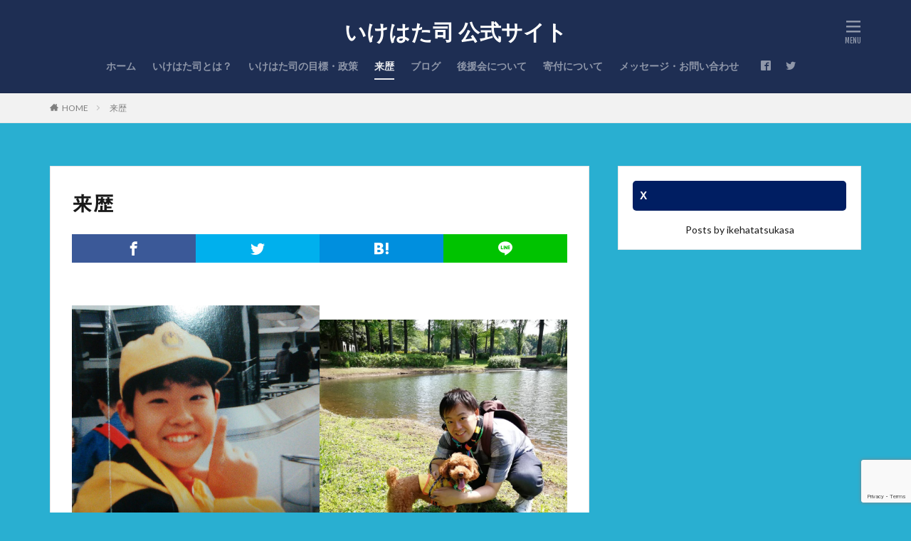

--- FILE ---
content_type: text/html; charset=UTF-8
request_url: https://ikehata-tsukasa.com/profile/
body_size: 13915
content:

<!DOCTYPE html>

<html lang="ja" prefix="og: http://ogp.me/ns#" class="t-html 
">

<head prefix="og: http://ogp.me/ns# fb: http://ogp.me/ns/fb# article: http://ogp.me/ns/article#">
<meta charset="UTF-8">
<title>来歴│いけはた司 公式サイト</title>
<meta name='robots' content='max-image-preview:large' />
<link rel='dns-prefetch' href='//webfonts.xserver.jp' />
<link rel="alternate" title="oEmbed (JSON)" type="application/json+oembed" href="https://ikehata-tsukasa.com/wp-json/oembed/1.0/embed?url=https%3A%2F%2Fikehata-tsukasa.com%2Fprofile%2F" />
<link rel="alternate" title="oEmbed (XML)" type="text/xml+oembed" href="https://ikehata-tsukasa.com/wp-json/oembed/1.0/embed?url=https%3A%2F%2Fikehata-tsukasa.com%2Fprofile%2F&#038;format=xml" />
<style id='wp-img-auto-sizes-contain-inline-css' type='text/css'>
img:is([sizes=auto i],[sizes^="auto," i]){contain-intrinsic-size:3000px 1500px}
/*# sourceURL=wp-img-auto-sizes-contain-inline-css */
</style>
<link rel='stylesheet' id='dashicons-css' href='https://ikehata-tsukasa.com/wp-includes/css/dashicons.min.css?ver=6.9' type='text/css' media='all' />
<link rel='stylesheet' id='thickbox-css' href='https://ikehata-tsukasa.com/wp-includes/js/thickbox/thickbox.css?ver=6.9' type='text/css' media='all' />
<link rel='stylesheet' id='wp-block-library-css' href='https://ikehata-tsukasa.com/wp-includes/css/dist/block-library/style.min.css?ver=6.9' type='text/css' media='all' />
<style id='wp-block-image-inline-css' type='text/css'>
.wp-block-image>a,.wp-block-image>figure>a{display:inline-block}.wp-block-image img{box-sizing:border-box;height:auto;max-width:100%;vertical-align:bottom}@media not (prefers-reduced-motion){.wp-block-image img.hide{visibility:hidden}.wp-block-image img.show{animation:show-content-image .4s}}.wp-block-image[style*=border-radius] img,.wp-block-image[style*=border-radius]>a{border-radius:inherit}.wp-block-image.has-custom-border img{box-sizing:border-box}.wp-block-image.aligncenter{text-align:center}.wp-block-image.alignfull>a,.wp-block-image.alignwide>a{width:100%}.wp-block-image.alignfull img,.wp-block-image.alignwide img{height:auto;width:100%}.wp-block-image .aligncenter,.wp-block-image .alignleft,.wp-block-image .alignright,.wp-block-image.aligncenter,.wp-block-image.alignleft,.wp-block-image.alignright{display:table}.wp-block-image .aligncenter>figcaption,.wp-block-image .alignleft>figcaption,.wp-block-image .alignright>figcaption,.wp-block-image.aligncenter>figcaption,.wp-block-image.alignleft>figcaption,.wp-block-image.alignright>figcaption{caption-side:bottom;display:table-caption}.wp-block-image .alignleft{float:left;margin:.5em 1em .5em 0}.wp-block-image .alignright{float:right;margin:.5em 0 .5em 1em}.wp-block-image .aligncenter{margin-left:auto;margin-right:auto}.wp-block-image :where(figcaption){margin-bottom:1em;margin-top:.5em}.wp-block-image.is-style-circle-mask img{border-radius:9999px}@supports ((-webkit-mask-image:none) or (mask-image:none)) or (-webkit-mask-image:none){.wp-block-image.is-style-circle-mask img{border-radius:0;-webkit-mask-image:url('data:image/svg+xml;utf8,<svg viewBox="0 0 100 100" xmlns="http://www.w3.org/2000/svg"><circle cx="50" cy="50" r="50"/></svg>');mask-image:url('data:image/svg+xml;utf8,<svg viewBox="0 0 100 100" xmlns="http://www.w3.org/2000/svg"><circle cx="50" cy="50" r="50"/></svg>');mask-mode:alpha;-webkit-mask-position:center;mask-position:center;-webkit-mask-repeat:no-repeat;mask-repeat:no-repeat;-webkit-mask-size:contain;mask-size:contain}}:root :where(.wp-block-image.is-style-rounded img,.wp-block-image .is-style-rounded img){border-radius:9999px}.wp-block-image figure{margin:0}.wp-lightbox-container{display:flex;flex-direction:column;position:relative}.wp-lightbox-container img{cursor:zoom-in}.wp-lightbox-container img:hover+button{opacity:1}.wp-lightbox-container button{align-items:center;backdrop-filter:blur(16px) saturate(180%);background-color:#5a5a5a40;border:none;border-radius:4px;cursor:zoom-in;display:flex;height:20px;justify-content:center;opacity:0;padding:0;position:absolute;right:16px;text-align:center;top:16px;width:20px;z-index:100}@media not (prefers-reduced-motion){.wp-lightbox-container button{transition:opacity .2s ease}}.wp-lightbox-container button:focus-visible{outline:3px auto #5a5a5a40;outline:3px auto -webkit-focus-ring-color;outline-offset:3px}.wp-lightbox-container button:hover{cursor:pointer;opacity:1}.wp-lightbox-container button:focus{opacity:1}.wp-lightbox-container button:focus,.wp-lightbox-container button:hover,.wp-lightbox-container button:not(:hover):not(:active):not(.has-background){background-color:#5a5a5a40;border:none}.wp-lightbox-overlay{box-sizing:border-box;cursor:zoom-out;height:100vh;left:0;overflow:hidden;position:fixed;top:0;visibility:hidden;width:100%;z-index:100000}.wp-lightbox-overlay .close-button{align-items:center;cursor:pointer;display:flex;justify-content:center;min-height:40px;min-width:40px;padding:0;position:absolute;right:calc(env(safe-area-inset-right) + 16px);top:calc(env(safe-area-inset-top) + 16px);z-index:5000000}.wp-lightbox-overlay .close-button:focus,.wp-lightbox-overlay .close-button:hover,.wp-lightbox-overlay .close-button:not(:hover):not(:active):not(.has-background){background:none;border:none}.wp-lightbox-overlay .lightbox-image-container{height:var(--wp--lightbox-container-height);left:50%;overflow:hidden;position:absolute;top:50%;transform:translate(-50%,-50%);transform-origin:top left;width:var(--wp--lightbox-container-width);z-index:9999999999}.wp-lightbox-overlay .wp-block-image{align-items:center;box-sizing:border-box;display:flex;height:100%;justify-content:center;margin:0;position:relative;transform-origin:0 0;width:100%;z-index:3000000}.wp-lightbox-overlay .wp-block-image img{height:var(--wp--lightbox-image-height);min-height:var(--wp--lightbox-image-height);min-width:var(--wp--lightbox-image-width);width:var(--wp--lightbox-image-width)}.wp-lightbox-overlay .wp-block-image figcaption{display:none}.wp-lightbox-overlay button{background:none;border:none}.wp-lightbox-overlay .scrim{background-color:#fff;height:100%;opacity:.9;position:absolute;width:100%;z-index:2000000}.wp-lightbox-overlay.active{visibility:visible}@media not (prefers-reduced-motion){.wp-lightbox-overlay.active{animation:turn-on-visibility .25s both}.wp-lightbox-overlay.active img{animation:turn-on-visibility .35s both}.wp-lightbox-overlay.show-closing-animation:not(.active){animation:turn-off-visibility .35s both}.wp-lightbox-overlay.show-closing-animation:not(.active) img{animation:turn-off-visibility .25s both}.wp-lightbox-overlay.zoom.active{animation:none;opacity:1;visibility:visible}.wp-lightbox-overlay.zoom.active .lightbox-image-container{animation:lightbox-zoom-in .4s}.wp-lightbox-overlay.zoom.active .lightbox-image-container img{animation:none}.wp-lightbox-overlay.zoom.active .scrim{animation:turn-on-visibility .4s forwards}.wp-lightbox-overlay.zoom.show-closing-animation:not(.active){animation:none}.wp-lightbox-overlay.zoom.show-closing-animation:not(.active) .lightbox-image-container{animation:lightbox-zoom-out .4s}.wp-lightbox-overlay.zoom.show-closing-animation:not(.active) .lightbox-image-container img{animation:none}.wp-lightbox-overlay.zoom.show-closing-animation:not(.active) .scrim{animation:turn-off-visibility .4s forwards}}@keyframes show-content-image{0%{visibility:hidden}99%{visibility:hidden}to{visibility:visible}}@keyframes turn-on-visibility{0%{opacity:0}to{opacity:1}}@keyframes turn-off-visibility{0%{opacity:1;visibility:visible}99%{opacity:0;visibility:visible}to{opacity:0;visibility:hidden}}@keyframes lightbox-zoom-in{0%{transform:translate(calc((-100vw + var(--wp--lightbox-scrollbar-width))/2 + var(--wp--lightbox-initial-left-position)),calc(-50vh + var(--wp--lightbox-initial-top-position))) scale(var(--wp--lightbox-scale))}to{transform:translate(-50%,-50%) scale(1)}}@keyframes lightbox-zoom-out{0%{transform:translate(-50%,-50%) scale(1);visibility:visible}99%{visibility:visible}to{transform:translate(calc((-100vw + var(--wp--lightbox-scrollbar-width))/2 + var(--wp--lightbox-initial-left-position)),calc(-50vh + var(--wp--lightbox-initial-top-position))) scale(var(--wp--lightbox-scale));visibility:hidden}}
/*# sourceURL=https://ikehata-tsukasa.com/wp-includes/blocks/image/style.min.css */
</style>
<style id='wp-block-columns-inline-css' type='text/css'>
.wp-block-columns{box-sizing:border-box;display:flex;flex-wrap:wrap!important}@media (min-width:782px){.wp-block-columns{flex-wrap:nowrap!important}}.wp-block-columns{align-items:normal!important}.wp-block-columns.are-vertically-aligned-top{align-items:flex-start}.wp-block-columns.are-vertically-aligned-center{align-items:center}.wp-block-columns.are-vertically-aligned-bottom{align-items:flex-end}@media (max-width:781px){.wp-block-columns:not(.is-not-stacked-on-mobile)>.wp-block-column{flex-basis:100%!important}}@media (min-width:782px){.wp-block-columns:not(.is-not-stacked-on-mobile)>.wp-block-column{flex-basis:0;flex-grow:1}.wp-block-columns:not(.is-not-stacked-on-mobile)>.wp-block-column[style*=flex-basis]{flex-grow:0}}.wp-block-columns.is-not-stacked-on-mobile{flex-wrap:nowrap!important}.wp-block-columns.is-not-stacked-on-mobile>.wp-block-column{flex-basis:0;flex-grow:1}.wp-block-columns.is-not-stacked-on-mobile>.wp-block-column[style*=flex-basis]{flex-grow:0}:where(.wp-block-columns){margin-bottom:1.75em}:where(.wp-block-columns.has-background){padding:1.25em 2.375em}.wp-block-column{flex-grow:1;min-width:0;overflow-wrap:break-word;word-break:break-word}.wp-block-column.is-vertically-aligned-top{align-self:flex-start}.wp-block-column.is-vertically-aligned-center{align-self:center}.wp-block-column.is-vertically-aligned-bottom{align-self:flex-end}.wp-block-column.is-vertically-aligned-stretch{align-self:stretch}.wp-block-column.is-vertically-aligned-bottom,.wp-block-column.is-vertically-aligned-center,.wp-block-column.is-vertically-aligned-top{width:100%}
/*# sourceURL=https://ikehata-tsukasa.com/wp-includes/blocks/columns/style.min.css */
</style>
<style id='wp-block-paragraph-inline-css' type='text/css'>
.is-small-text{font-size:.875em}.is-regular-text{font-size:1em}.is-large-text{font-size:2.25em}.is-larger-text{font-size:3em}.has-drop-cap:not(:focus):first-letter{float:left;font-size:8.4em;font-style:normal;font-weight:100;line-height:.68;margin:.05em .1em 0 0;text-transform:uppercase}body.rtl .has-drop-cap:not(:focus):first-letter{float:none;margin-left:.1em}p.has-drop-cap.has-background{overflow:hidden}:root :where(p.has-background){padding:1.25em 2.375em}:where(p.has-text-color:not(.has-link-color)) a{color:inherit}p.has-text-align-left[style*="writing-mode:vertical-lr"],p.has-text-align-right[style*="writing-mode:vertical-rl"]{rotate:180deg}
/*# sourceURL=https://ikehata-tsukasa.com/wp-includes/blocks/paragraph/style.min.css */
</style>
<style id='wp-block-separator-inline-css' type='text/css'>
@charset "UTF-8";.wp-block-separator{border:none;border-top:2px solid}:root :where(.wp-block-separator.is-style-dots){height:auto;line-height:1;text-align:center}:root :where(.wp-block-separator.is-style-dots):before{color:currentColor;content:"···";font-family:serif;font-size:1.5em;letter-spacing:2em;padding-left:2em}.wp-block-separator.is-style-dots{background:none!important;border:none!important}
/*# sourceURL=https://ikehata-tsukasa.com/wp-includes/blocks/separator/style.min.css */
</style>
<style id='global-styles-inline-css' type='text/css'>
:root{--wp--preset--aspect-ratio--square: 1;--wp--preset--aspect-ratio--4-3: 4/3;--wp--preset--aspect-ratio--3-4: 3/4;--wp--preset--aspect-ratio--3-2: 3/2;--wp--preset--aspect-ratio--2-3: 2/3;--wp--preset--aspect-ratio--16-9: 16/9;--wp--preset--aspect-ratio--9-16: 9/16;--wp--preset--color--black: #000000;--wp--preset--color--cyan-bluish-gray: #abb8c3;--wp--preset--color--white: #ffffff;--wp--preset--color--pale-pink: #f78da7;--wp--preset--color--vivid-red: #cf2e2e;--wp--preset--color--luminous-vivid-orange: #ff6900;--wp--preset--color--luminous-vivid-amber: #fcb900;--wp--preset--color--light-green-cyan: #7bdcb5;--wp--preset--color--vivid-green-cyan: #00d084;--wp--preset--color--pale-cyan-blue: #8ed1fc;--wp--preset--color--vivid-cyan-blue: #0693e3;--wp--preset--color--vivid-purple: #9b51e0;--wp--preset--gradient--vivid-cyan-blue-to-vivid-purple: linear-gradient(135deg,rgb(6,147,227) 0%,rgb(155,81,224) 100%);--wp--preset--gradient--light-green-cyan-to-vivid-green-cyan: linear-gradient(135deg,rgb(122,220,180) 0%,rgb(0,208,130) 100%);--wp--preset--gradient--luminous-vivid-amber-to-luminous-vivid-orange: linear-gradient(135deg,rgb(252,185,0) 0%,rgb(255,105,0) 100%);--wp--preset--gradient--luminous-vivid-orange-to-vivid-red: linear-gradient(135deg,rgb(255,105,0) 0%,rgb(207,46,46) 100%);--wp--preset--gradient--very-light-gray-to-cyan-bluish-gray: linear-gradient(135deg,rgb(238,238,238) 0%,rgb(169,184,195) 100%);--wp--preset--gradient--cool-to-warm-spectrum: linear-gradient(135deg,rgb(74,234,220) 0%,rgb(151,120,209) 20%,rgb(207,42,186) 40%,rgb(238,44,130) 60%,rgb(251,105,98) 80%,rgb(254,248,76) 100%);--wp--preset--gradient--blush-light-purple: linear-gradient(135deg,rgb(255,206,236) 0%,rgb(152,150,240) 100%);--wp--preset--gradient--blush-bordeaux: linear-gradient(135deg,rgb(254,205,165) 0%,rgb(254,45,45) 50%,rgb(107,0,62) 100%);--wp--preset--gradient--luminous-dusk: linear-gradient(135deg,rgb(255,203,112) 0%,rgb(199,81,192) 50%,rgb(65,88,208) 100%);--wp--preset--gradient--pale-ocean: linear-gradient(135deg,rgb(255,245,203) 0%,rgb(182,227,212) 50%,rgb(51,167,181) 100%);--wp--preset--gradient--electric-grass: linear-gradient(135deg,rgb(202,248,128) 0%,rgb(113,206,126) 100%);--wp--preset--gradient--midnight: linear-gradient(135deg,rgb(2,3,129) 0%,rgb(40,116,252) 100%);--wp--preset--font-size--small: 13px;--wp--preset--font-size--medium: 20px;--wp--preset--font-size--large: 36px;--wp--preset--font-size--x-large: 42px;--wp--preset--spacing--20: 0.44rem;--wp--preset--spacing--30: 0.67rem;--wp--preset--spacing--40: 1rem;--wp--preset--spacing--50: 1.5rem;--wp--preset--spacing--60: 2.25rem;--wp--preset--spacing--70: 3.38rem;--wp--preset--spacing--80: 5.06rem;--wp--preset--shadow--natural: 6px 6px 9px rgba(0, 0, 0, 0.2);--wp--preset--shadow--deep: 12px 12px 50px rgba(0, 0, 0, 0.4);--wp--preset--shadow--sharp: 6px 6px 0px rgba(0, 0, 0, 0.2);--wp--preset--shadow--outlined: 6px 6px 0px -3px rgb(255, 255, 255), 6px 6px rgb(0, 0, 0);--wp--preset--shadow--crisp: 6px 6px 0px rgb(0, 0, 0);}:where(.is-layout-flex){gap: 0.5em;}:where(.is-layout-grid){gap: 0.5em;}body .is-layout-flex{display: flex;}.is-layout-flex{flex-wrap: wrap;align-items: center;}.is-layout-flex > :is(*, div){margin: 0;}body .is-layout-grid{display: grid;}.is-layout-grid > :is(*, div){margin: 0;}:where(.wp-block-columns.is-layout-flex){gap: 2em;}:where(.wp-block-columns.is-layout-grid){gap: 2em;}:where(.wp-block-post-template.is-layout-flex){gap: 1.25em;}:where(.wp-block-post-template.is-layout-grid){gap: 1.25em;}.has-black-color{color: var(--wp--preset--color--black) !important;}.has-cyan-bluish-gray-color{color: var(--wp--preset--color--cyan-bluish-gray) !important;}.has-white-color{color: var(--wp--preset--color--white) !important;}.has-pale-pink-color{color: var(--wp--preset--color--pale-pink) !important;}.has-vivid-red-color{color: var(--wp--preset--color--vivid-red) !important;}.has-luminous-vivid-orange-color{color: var(--wp--preset--color--luminous-vivid-orange) !important;}.has-luminous-vivid-amber-color{color: var(--wp--preset--color--luminous-vivid-amber) !important;}.has-light-green-cyan-color{color: var(--wp--preset--color--light-green-cyan) !important;}.has-vivid-green-cyan-color{color: var(--wp--preset--color--vivid-green-cyan) !important;}.has-pale-cyan-blue-color{color: var(--wp--preset--color--pale-cyan-blue) !important;}.has-vivid-cyan-blue-color{color: var(--wp--preset--color--vivid-cyan-blue) !important;}.has-vivid-purple-color{color: var(--wp--preset--color--vivid-purple) !important;}.has-black-background-color{background-color: var(--wp--preset--color--black) !important;}.has-cyan-bluish-gray-background-color{background-color: var(--wp--preset--color--cyan-bluish-gray) !important;}.has-white-background-color{background-color: var(--wp--preset--color--white) !important;}.has-pale-pink-background-color{background-color: var(--wp--preset--color--pale-pink) !important;}.has-vivid-red-background-color{background-color: var(--wp--preset--color--vivid-red) !important;}.has-luminous-vivid-orange-background-color{background-color: var(--wp--preset--color--luminous-vivid-orange) !important;}.has-luminous-vivid-amber-background-color{background-color: var(--wp--preset--color--luminous-vivid-amber) !important;}.has-light-green-cyan-background-color{background-color: var(--wp--preset--color--light-green-cyan) !important;}.has-vivid-green-cyan-background-color{background-color: var(--wp--preset--color--vivid-green-cyan) !important;}.has-pale-cyan-blue-background-color{background-color: var(--wp--preset--color--pale-cyan-blue) !important;}.has-vivid-cyan-blue-background-color{background-color: var(--wp--preset--color--vivid-cyan-blue) !important;}.has-vivid-purple-background-color{background-color: var(--wp--preset--color--vivid-purple) !important;}.has-black-border-color{border-color: var(--wp--preset--color--black) !important;}.has-cyan-bluish-gray-border-color{border-color: var(--wp--preset--color--cyan-bluish-gray) !important;}.has-white-border-color{border-color: var(--wp--preset--color--white) !important;}.has-pale-pink-border-color{border-color: var(--wp--preset--color--pale-pink) !important;}.has-vivid-red-border-color{border-color: var(--wp--preset--color--vivid-red) !important;}.has-luminous-vivid-orange-border-color{border-color: var(--wp--preset--color--luminous-vivid-orange) !important;}.has-luminous-vivid-amber-border-color{border-color: var(--wp--preset--color--luminous-vivid-amber) !important;}.has-light-green-cyan-border-color{border-color: var(--wp--preset--color--light-green-cyan) !important;}.has-vivid-green-cyan-border-color{border-color: var(--wp--preset--color--vivid-green-cyan) !important;}.has-pale-cyan-blue-border-color{border-color: var(--wp--preset--color--pale-cyan-blue) !important;}.has-vivid-cyan-blue-border-color{border-color: var(--wp--preset--color--vivid-cyan-blue) !important;}.has-vivid-purple-border-color{border-color: var(--wp--preset--color--vivid-purple) !important;}.has-vivid-cyan-blue-to-vivid-purple-gradient-background{background: var(--wp--preset--gradient--vivid-cyan-blue-to-vivid-purple) !important;}.has-light-green-cyan-to-vivid-green-cyan-gradient-background{background: var(--wp--preset--gradient--light-green-cyan-to-vivid-green-cyan) !important;}.has-luminous-vivid-amber-to-luminous-vivid-orange-gradient-background{background: var(--wp--preset--gradient--luminous-vivid-amber-to-luminous-vivid-orange) !important;}.has-luminous-vivid-orange-to-vivid-red-gradient-background{background: var(--wp--preset--gradient--luminous-vivid-orange-to-vivid-red) !important;}.has-very-light-gray-to-cyan-bluish-gray-gradient-background{background: var(--wp--preset--gradient--very-light-gray-to-cyan-bluish-gray) !important;}.has-cool-to-warm-spectrum-gradient-background{background: var(--wp--preset--gradient--cool-to-warm-spectrum) !important;}.has-blush-light-purple-gradient-background{background: var(--wp--preset--gradient--blush-light-purple) !important;}.has-blush-bordeaux-gradient-background{background: var(--wp--preset--gradient--blush-bordeaux) !important;}.has-luminous-dusk-gradient-background{background: var(--wp--preset--gradient--luminous-dusk) !important;}.has-pale-ocean-gradient-background{background: var(--wp--preset--gradient--pale-ocean) !important;}.has-electric-grass-gradient-background{background: var(--wp--preset--gradient--electric-grass) !important;}.has-midnight-gradient-background{background: var(--wp--preset--gradient--midnight) !important;}.has-small-font-size{font-size: var(--wp--preset--font-size--small) !important;}.has-medium-font-size{font-size: var(--wp--preset--font-size--medium) !important;}.has-large-font-size{font-size: var(--wp--preset--font-size--large) !important;}.has-x-large-font-size{font-size: var(--wp--preset--font-size--x-large) !important;}
:where(.wp-block-columns.is-layout-flex){gap: 2em;}:where(.wp-block-columns.is-layout-grid){gap: 2em;}
/*# sourceURL=global-styles-inline-css */
</style>
<style id='core-block-supports-inline-css' type='text/css'>
.wp-container-core-columns-is-layout-9d6595d7{flex-wrap:nowrap;}
/*# sourceURL=core-block-supports-inline-css */
</style>

<style id='classic-theme-styles-inline-css' type='text/css'>
/*! This file is auto-generated */
.wp-block-button__link{color:#fff;background-color:#32373c;border-radius:9999px;box-shadow:none;text-decoration:none;padding:calc(.667em + 2px) calc(1.333em + 2px);font-size:1.125em}.wp-block-file__button{background:#32373c;color:#fff;text-decoration:none}
/*# sourceURL=/wp-includes/css/classic-themes.min.css */
</style>
<link rel='stylesheet' id='contact-form-7-css' href='https://ikehata-tsukasa.com/wp-content/plugins/contact-form-7/includes/css/styles.css?ver=6.1.4' type='text/css' media='all' />
<script type="text/javascript" src="https://ikehata-tsukasa.com/wp-includes/js/jquery/jquery.min.js?ver=3.7.1" id="jquery-core-js"></script>
<script type="text/javascript" src="https://ikehata-tsukasa.com/wp-includes/js/jquery/jquery-migrate.min.js?ver=3.4.1" id="jquery-migrate-js"></script>
<script type="text/javascript" src="//webfonts.xserver.jp/js/xserverv3.js?fadein=0&amp;ver=2.0.9" id="typesquare_std-js"></script>
<link rel="https://api.w.org/" href="https://ikehata-tsukasa.com/wp-json/" /><link rel="alternate" title="JSON" type="application/json" href="https://ikehata-tsukasa.com/wp-json/wp/v2/pages/8" /><style>.grecaptcha-hide{visibility: hidden !important;}</style>
		<style type='text/css'>
h1,h2,h3,h1:lang(ja),h2:lang(ja),h3:lang(ja),.entry-title:lang(ja){ font-family: "見出ゴMB31";}h4,h5,h6,h4:lang(ja),h5:lang(ja),h6:lang(ja),div.entry-meta span:lang(ja),footer.entry-footer span:lang(ja){ font-family: "見出ゴMB31";}.hentry,.entry-content p,.post-inner.entry-content p,#comments div:lang(ja){ font-family: "TBUDゴシック R";}strong,b,#comments .comment-author .fn:lang(ja){ font-family: "TBUDゴシック E";}</style>
<link class="css-async" rel href="https://ikehata-tsukasa.com/wp-content/themes/the-thor/css/icon.min.css">
<link class="css-async" rel href="https://fonts.googleapis.com/css?family=Lato:100,300,400,700,900">
<link class="css-async" rel href="https://fonts.googleapis.com/css?family=Fjalla+One">
<link rel="stylesheet" href="https://fonts.googleapis.com/css?family=Noto+Sans+JP:100,200,300,400,500,600,700,800,900">
<link rel="stylesheet" href="https://ikehata-tsukasa.com/wp-content/themes/the-thor/style.min.css">
<link class="css-async" rel href="https://ikehata-tsukasa.com/wp-content/themes/the-thor-child/style-user.css?1599964907">
<link rel="canonical" href="https://ikehata-tsukasa.com/profile/" />
<script src="https://ajax.googleapis.com/ajax/libs/jquery/1.12.4/jquery.min.js"></script>
<meta http-equiv="X-UA-Compatible" content="IE=edge">
<meta name="viewport" content="width=device-width, initial-scale=1, viewport-fit=cover"/>
<script>
(function(i,s,o,g,r,a,m){i['GoogleAnalyticsObject']=r;i[r]=i[r]||function(){
(i[r].q=i[r].q||[]).push(arguments)},i[r].l=1*new Date();a=s.createElement(o),
m=s.getElementsByTagName(o)[0];a.async=1;a.src=g;m.parentNode.insertBefore(a,m)
})(window,document,'script','https://www.google-analytics.com/analytics.js','ga');

ga('create', 'UA-176786211-1', 'auto');
ga('send', 'pageview');
</script>
<style>
.widget.widget_nav_menu ul.menu{border-color: rgba(0,30,98,0.15);}.widget.widget_nav_menu ul.menu li{border-color: rgba(0,30,98,0.75);}.widget.widget_nav_menu ul.menu .sub-menu li{border-color: rgba(0,30,98,0.15);}.widget.widget_nav_menu ul.menu .sub-menu li .sub-menu li:first-child{border-color: rgba(0,30,98,0.15);}.widget.widget_nav_menu ul.menu li a:hover{background-color: rgba(0,30,98,0.75);}.widget.widget_nav_menu ul.menu .current-menu-item > a{background-color: rgba(0,30,98,0.75);}.widget.widget_nav_menu ul.menu li .sub-menu li a:before {color:#001e62;}.widget.widget_nav_menu ul.menu li a{background-color:#001e62;}.widget.widget_nav_menu ul.menu .sub-menu a:hover{color:#001e62;}.widget.widget_nav_menu ul.menu .sub-menu .current-menu-item a{color:#001e62;}.widget.widget_categories ul{border-color: rgba(0,30,98,0.15);}.widget.widget_categories ul li{border-color: rgba(0,30,98,0.75);}.widget.widget_categories ul .children li{border-color: rgba(0,30,98,0.15);}.widget.widget_categories ul .children li .children li:first-child{border-color: rgba(0,30,98,0.15);}.widget.widget_categories ul li a:hover{background-color: rgba(0,30,98,0.75);}.widget.widget_categories ul .current-menu-item > a{background-color: rgba(0,30,98,0.75);}.widget.widget_categories ul li .children li a:before {color:#001e62;}.widget.widget_categories ul li a{background-color:#001e62;}.widget.widget_categories ul .children a:hover{color:#001e62;}.widget.widget_categories ul .children .current-menu-item a{color:#001e62;}.widgetSearch__input:hover{border-color:#001e62;}.widgetCatTitle{background-color:#001e62;}.widgetCatTitle__inner{background-color:#001e62;}.widgetSearch__submit:hover{background-color:#001e62;}.widgetProfile__sns{background-color:#001e62;}.widget.widget_calendar .calendar_wrap tbody a:hover{background-color:#001e62;}.widget ul li a:hover{color:#001e62;}.widget.widget_rss .rsswidget:hover{color:#001e62;}.widget.widget_tag_cloud a:hover{background-color:#001e62;}.widget select:hover{border-color:#001e62;}.widgetSearch__checkLabel:hover:after{border-color:#001e62;}.widgetSearch__check:checked .widgetSearch__checkLabel:before, .widgetSearch__check:checked + .widgetSearch__checkLabel:before{border-color:#001e62;}.widgetTab__item.current{border-top-color:#001e62;}.widgetTab__item:hover{border-top-color:#001e62;}.searchHead__title{background-color:#001e62;}.searchHead__submit:hover{color:#001e62;}.menuBtn__close:hover{color:#001e62;}.menuBtn__link:hover{color:#001e62;}@media only screen and (min-width: 992px){.menuBtn__link {background-color:#001e62;}}.t-headerCenter .menuBtn__link:hover{color:#001e62;}.searchBtn__close:hover{color:#001e62;}.searchBtn__link:hover{color:#001e62;}.breadcrumb__item a:hover{color:#001e62;}.pager__item{color:#001e62;}.pager__item:hover, .pager__item-current{background-color:#001e62; color:#fff;}.page-numbers{color:#001e62;}.page-numbers:hover, .page-numbers.current{background-color:#001e62; color:#fff;}.pagePager__item{color:#001e62;}.pagePager__item:hover, .pagePager__item-current{background-color:#001e62; color:#fff;}.heading a:hover{color:#001e62;}.eyecatch__cat{background-color:#001e62;}.the__category{background-color:#001e62;}.dateList__item a:hover{color:#001e62;}.controllerFooter__item:last-child{background-color:#001e62;}.controllerFooter__close{background-color:#001e62;}.bottomFooter__topBtn{background-color:#001e62;}.mask-color{background-color:#001e62;}.mask-colorgray{background-color:#001e62;}.pickup3__item{background-color:#001e62;}.categoryBox__title{color:#001e62;}.comments__list .comment-meta{background-color:#001e62;}.comment-respond .submit{background-color:#001e62;}.prevNext__pop{background-color:#001e62;}.swiper-pagination-bullet-active{background-color:#001e62;}.swiper-slider .swiper-button-next, .swiper-slider .swiper-container-rtl .swiper-button-prev, .swiper-slider .swiper-button-prev, .swiper-slider .swiper-container-rtl .swiper-button-next	{background-color:#001e62;}body{background:#29afd1;}.t-headerColor .l-header{background-color:#1e2e53;}.t-headerColor .globalNavi::before{background: -webkit-gradient(linear,left top,right top,color-stop(0%,rgba(255,255,255,0)),color-stop(100%,#1e2e53));}.t-headerColor .subNavi__link-pickup:hover{color:#1e2e53;}.snsFooter{background-color:#001e62}.widget-main .heading.heading-widget{background-color:#001e62}.widget-main .heading.heading-widgetsimple{background-color:#001e62}.widget-main .heading.heading-widgetsimplewide{background-color:#001e62}.widget-main .heading.heading-widgetwide{background-color:#001e62}.widget-main .heading.heading-widgetbottom:before{border-color:#001e62}.widget-main .heading.heading-widgetborder{border-color:#001e62}.widget-main .heading.heading-widgetborder::before,.widget-main .heading.heading-widgetborder::after{background-color:#001e62}.widget-side .heading.heading-widget{background-color:#001e62}.widget-side .heading.heading-widgetsimple{background-color:#001e62}.widget-side .heading.heading-widgetsimplewide{background-color:#001e62}.widget-side .heading.heading-widgetwide{background-color:#001e62}.widget-side .heading.heading-widgetbottom:before{border-color:#001e62}.widget-side .heading.heading-widgetborder{border-color:#001e62}.widget-side .heading.heading-widgetborder::before,.widget-side .heading.heading-widgetborder::after{background-color:#001e62}.widget-foot .heading.heading-widget{background-color:#001e62}.widget-foot .heading.heading-widgetsimple{background-color:#001e62}.widget-foot .heading.heading-widgetsimplewide{background-color:#001e62}.widget-foot .heading.heading-widgetwide{background-color:#001e62}.widget-foot .heading.heading-widgetbottom:before{border-color:#001e62}.widget-foot .heading.heading-widgetborder{border-color:#001e62}.widget-foot .heading.heading-widgetborder::before,.widget-foot .heading.heading-widgetborder::after{background-color:#001e62}.widget-menu .heading.heading-widget{background-color:#001e62}.widget-menu .heading.heading-widgetsimple{background-color:#001e62}.widget-menu .heading.heading-widgetsimplewide{background-color:#001e62}.widget-menu .heading.heading-widgetwide{background-color:#001e62}.widget-menu .heading.heading-widgetbottom:before{border-color:#001e62}.widget-menu .heading.heading-widgetborder{border-color:#001e62}.widget-menu .heading.heading-widgetborder::before,.widget-menu .heading.heading-widgetborder::after{background-color:#001e62}.still{height: 200px;}@media only screen and (min-width: 768px){.still {height: 400px;}}.rankingBox__bg{background-color:#ac873d}.the__ribbon{background-color:#001e62}.the__ribbon:after{border-left-color:#001e62; border-right-color:#001e62}.content .afTagBox__btnDetail{background-color:#001e62;}.widget .widgetAfTag__btnDetail{background-color:#001e62;}.content .afTagBox__btnAf{background-color:#001e62;}.widget .widgetAfTag__btnAf{background-color:#001e62;}.content a{color:#001e62;}.phrase a{color:#001e62;}.content .sitemap li a:hover{color:#001e62;}.content h2 a:hover,.content h3 a:hover,.content h4 a:hover,.content h5 a:hover{color:#001e62;}.content ul.menu li a:hover{color:#001e62;}.content .es-LiconBox:before{background-color:#a83f3f;}.content .es-LiconCircle:before{background-color:#a83f3f;}.content .es-BTiconBox:before{background-color:#a83f3f;}.content .es-BTiconCircle:before{background-color:#a83f3f;}.content .es-BiconObi{border-color:#a83f3f;}.content .es-BiconCorner:before{background-color:#a83f3f;}.content .es-BiconCircle:before{background-color:#a83f3f;}.content .es-BmarkHatena::before{background-color:#005293;}.content .es-BmarkExcl::before{background-color:#b60105;}.content .es-BmarkQ::before{background-color:#005293;}.content .es-BmarkQ::after{border-top-color:#005293;}.content .es-BmarkA::before{color:#b60105;}.content .es-BsubTradi::before{color:#ffffff;background-color:#b60105;border-color:#b60105;}.btn__link-primary{color:#ffffff; background-color:#001e62;}.content .btn__link-primary{color:#ffffff; background-color:#001e62;}.searchBtn__contentInner .btn__link-search{color:#ffffff; background-color:#001e62;}.btn__link-secondary{color:#ffffff; background-color:#001e62;}.content .btn__link-secondary{color:#ffffff; background-color:#001e62;}.btn__link-search{color:#ffffff; background-color:#001e62;}.btn__link-normal{color:#001e62;}.content .btn__link-normal{color:#001e62;}.btn__link-normal:hover{background-color:#001e62;}.content .btn__link-normal:hover{background-color:#001e62;}.comments__list .comment-reply-link{color:#001e62;}.comments__list .comment-reply-link:hover{background-color:#001e62;}@media only screen and (min-width: 992px){.subNavi__link-pickup{color:#001e62;}}@media only screen and (min-width: 992px){.subNavi__link-pickup:hover{background-color:#001e62;}}.content h2{color:#191919}.content h3{color:#191919}.content h4{color:#191919}.content h5{color:#191919}.content ul > li::before{color:#a83f3f;}.content ul{color:#191919;}.content ol > li::before{color:#a83f3f; border-color:#a83f3f;}.content ol > li > ol > li::before{background-color:#a83f3f; border-color:#a83f3f;}.content ol > li > ol > li > ol > li::before{color:#a83f3f; border-color:#a83f3f;}.content ol{color:#191919;}.content .balloon .balloon__text{color:#191919; background-color:#f2f2f2;}.content .balloon .balloon__text-left:before{border-left-color:#f2f2f2;}.content .balloon .balloon__text-right:before{border-right-color:#f2f2f2;}.content .balloon-boder .balloon__text{color:#191919; background-color:#ffffff;  border-color:#d8d8d8;}.content .balloon-boder .balloon__text-left:before{border-left-color:#d8d8d8;}.content .balloon-boder .balloon__text-left:after{border-left-color:#ffffff;}.content .balloon-boder .balloon__text-right:before{border-right-color:#d8d8d8;}.content .balloon-boder .balloon__text-right:after{border-right-color:#ffffff;}.content blockquote{color:#191919; background-color:#f2f2f2;}.content blockquote::before{color:#d8d8d8;}.content table{color:#191919; border-top-color:#E5E5E5; border-left-color:#E5E5E5;}.content table th{background:#7f7f7f; color:#ffffff; ;border-right-color:#E5E5E5; border-bottom-color:#E5E5E5;}.content table td{background:#ffffff; ;border-right-color:#E5E5E5; border-bottom-color:#E5E5E5;}.content table tr:nth-child(odd) td{background-color:#f2f2f2;}
</style>
<link rel="icon" href="https://ikehata-tsukasa.com/wp-content/uploads/2020/08/cropped-IMG_9216-scaled-e1598752677100-1-32x32.jpg" sizes="32x32" />
<link rel="icon" href="https://ikehata-tsukasa.com/wp-content/uploads/2020/08/cropped-IMG_9216-scaled-e1598752677100-1-192x192.jpg" sizes="192x192" />
<link rel="apple-touch-icon" href="https://ikehata-tsukasa.com/wp-content/uploads/2020/08/cropped-IMG_9216-scaled-e1598752677100-1-180x180.jpg" />
<meta name="msapplication-TileImage" content="https://ikehata-tsukasa.com/wp-content/uploads/2020/08/cropped-IMG_9216-scaled-e1598752677100-1-270x270.jpg" />
		<style type="text/css" id="wp-custom-css">
			/* 必須マーク */
.must {
	background: #FF1A00;
}

/* 任意マーク */
.free {
	background: #999;
}

.must,
.free {
	color: #FFF;
	border-radius: 3px;
	font-size: 12px;
	margin-right: 10px;
	padding: 5px 10px;
	letter-spacing: 0.2em;
}
/* フォーム入力項目 */
.wpcf7 input[type="text"],
.wpcf7 input[type="email"],
.wpcf7 input[type="tel"],
.wpcf7 textarea  {
	 width: 100%;
	 padding: 8px 15px;
	 margin-right: 10px;
	 margin-top: 10px;
	 border: 1px solid #001E62;
	 border-radius: 3px;
}

/* 確認ボタン */
input.con-btn {
	width: 300px;
	height: 60px;
	background: #001E62;
	color: #FFF;
	font-size: 1.1em;
	font-weight: bold;
	letter-spacing: 0.2em;
	border: 1px solid #001E62;
	-webkit-transition: 0.3s;
	-moz-transition: 0.3s;
	-o-transition: 0.3s;
	-ms-transition: 0.3s;
	transition: 0.3s;	
}

/* 確認ボタンホバー */
input.con-btn:hover{
	background: #FFF;
	color: #001E62;  
}
/* 確認ボタン中央寄せ */
.center1 {
	text-align:left;
}

/* 送信ボタン */
input.sub-btn {
	width: 300px;
	height: 60px;
	background: #001E62;
	color: #FFF;
	font-size: 1.1em;
	font-weight: bold;
	letter-spacing: 0.2em;
	border: 1px solid #001E62;
	-webkit-transition: 0.3s;
	-moz-transition: 0.3s;
	-o-transition: 0.3s;
	-ms-transition: 0.3s;
	transition: 0.3s;	
}

/* 送信ボタンホバー */
input.sub-btn:hover{
	background: #FFF;
	color: #001E62;  
}
/* 送信ボタン中央寄せ */
.center2 {
	text-align:left;
}

/* 戻るボタン */
input.bck-btn {
	width: 300px;
	height: 60px;
	background: #C63527;
	color: #FFF;
	font-size: 1.1em;
	font-weight: bold;
	letter-spacing: 0.2em;
	border: 1px solid #C63527;
	-webkit-transition: 0.3s;
	-moz-transition: 0.3s;
	-o-transition: 0.3s;
	-ms-transition: 0.3s;
	transition: 0.3s;	
}

/* 戻るボタンホバー */
input.bck-btn:hover{
	background: #FFF;
	color: #C63527;  
}
/* 戻るボタン中央寄せ */
.center3 {
	text-align:left;
}		</style>
		<meta property="og:site_name" content="いけはた司 公式サイト" />
<meta property="og:type" content="article" />
<meta property="og:title" content="来歴" />
<meta property="og:description" content="埼玉県入間市に住む一児と一匹の父。幼少期は父の転勤により全国を転々とし、中学時代に入間市に定住。就職後は都内で生活するも、静かな環境を求めて地元へUターン。政治家を目指し勉強に励む日々を送っている。好きな言葉：「清貧」「躬行実践」 経歴 1" />
<meta property="og:url" content="https://ikehata-tsukasa.com/profile/" />
<meta property="og:image" content="https://ikehata-tsukasa.com/wp-content/uploads/2020/11/DSC_0284-1-scaled-e1604450408918-768x768.jpg" />
<meta name="twitter:card" content="summary" />
<meta name="twitter:site" content="@ikehatatsukasa" />
<meta property="fb:app_id" content="367796961002846" />

<script>
document.addEventListener( 'wpcf7mailsent', function( event ) {
    location = 'https://ikehata-tsukasa.com/thankspage/';
}, false );
</script>
</head>
<body class="t-headerCenter t-headerColor" id="top">


  <!--l-header-->
  <header class="l-header l-header-border">
    <div class="container container-header">

      <!--logo-->
			<p class="siteTitle">
				<a class="siteTitle__link" href="https://ikehata-tsukasa.com">
											いけはた司 公式サイト					        </a>
      </p>      <!--/logo-->


      				<!--globalNavi-->
				<nav class="globalNavi">
					<div class="globalNavi__inner">
            <ul class="globalNavi__list"><li id="menu-item-16" class="menu-item menu-item-type-custom menu-item-object-custom menu-item-home menu-item-16"><a href="https://ikehata-tsukasa.com/">ホーム</a></li>
<li id="menu-item-386" class="menu-item menu-item-type-post_type menu-item-object-page menu-item-386"><a href="https://ikehata-tsukasa.com/mission/">いけはた司とは？</a></li>
<li id="menu-item-392" class="menu-item menu-item-type-post_type menu-item-object-page menu-item-392"><a href="https://ikehata-tsukasa.com/policy/">いけはた司の目標・政策</a></li>
<li id="menu-item-17" class="menu-item menu-item-type-post_type menu-item-object-page current-menu-item page_item page-item-8 current_page_item menu-item-17"><a href="https://ikehata-tsukasa.com/profile/" aria-current="page">来歴</a></li>
<li id="menu-item-463" class="menu-item menu-item-type-post_type menu-item-object-page menu-item-463"><a href="https://ikehata-tsukasa.com/blog/">ブログ</a></li>
<li id="menu-item-368" class="menu-item menu-item-type-post_type menu-item-object-page menu-item-368"><a href="https://ikehata-tsukasa.com/supporters/">後援会について</a></li>
<li id="menu-item-367" class="menu-item menu-item-type-post_type menu-item-object-page menu-item-367"><a href="https://ikehata-tsukasa.com/donation/">寄付について</a></li>
<li id="menu-item-210" class="menu-item menu-item-type-post_type menu-item-object-page menu-item-210"><a href="https://ikehata-tsukasa.com/message/">メッセージ・お問い合わせ</a></li>
</ul>					</div>
				</nav>
				<!--/globalNavi-->
			

							<!--subNavi-->
				<nav class="subNavi">
	        	        						<ul class="subNavi__list">
															<li class="subNavi__item"><a class="subNavi__link icon-facebook2" href="https://www.facebook.com/ikehatatsukasa"></a></li>
															<li class="subNavi__item"><a class="subNavi__link icon-twitter" href="https://twitter.com/ikehatatsukasa"></a></li>
													</ul>
									</nav>
				<!--/subNavi-->
			

      

            <!--menuBtn-->
			<div class="menuBtn ">
        <input class="menuBtn__checkbox" id="menuBtn-checkbox" type="checkbox">
        <label class="menuBtn__link menuBtn__link-text icon-menu" for="menuBtn-checkbox"></label>
        <label class="menuBtn__unshown" for="menuBtn-checkbox"></label>
        <div class="menuBtn__content">
          <div class="menuBtn__scroll">
            <label class="menuBtn__close" for="menuBtn-checkbox"><i class="icon-close"></i>CLOSE</label>
            <div class="menuBtn__contentInner">
															<nav class="menuBtn__navi u-none-pc">
	              		                <ul class="menuBtn__naviList">
																					<li class="menuBtn__naviItem"><a class="menuBtn__naviLink icon-facebook" href="https://www.facebook.com/ikehatatsukasa"></a></li>
																					<li class="menuBtn__naviItem"><a class="menuBtn__naviLink icon-twitter" href="https://twitter.com/ikehatatsukasa"></a></li>
											                </ul>
								</nav>
	              																							<aside class="widget widget-menu widget_nav_menu"><h2 class="heading heading-widget">Menu</h2><div class="menu-%e3%83%a1%e3%82%a4%e3%83%b3%e3%83%a1%e3%83%8b%e3%83%a5%e3%83%bc-container"><ul id="menu-%e3%83%a1%e3%82%a4%e3%83%b3%e3%83%a1%e3%83%8b%e3%83%a5%e3%83%bc-1" class="menu"><li class="menu-item menu-item-type-custom menu-item-object-custom menu-item-home menu-item-16"><a href="https://ikehata-tsukasa.com/">ホーム</a></li>
<li class="menu-item menu-item-type-post_type menu-item-object-page menu-item-386"><a href="https://ikehata-tsukasa.com/mission/">いけはた司とは？</a></li>
<li class="menu-item menu-item-type-post_type menu-item-object-page menu-item-392"><a href="https://ikehata-tsukasa.com/policy/">いけはた司の目標・政策</a></li>
<li class="menu-item menu-item-type-post_type menu-item-object-page current-menu-item page_item page-item-8 current_page_item menu-item-17"><a href="https://ikehata-tsukasa.com/profile/" aria-current="page">来歴</a></li>
<li class="menu-item menu-item-type-post_type menu-item-object-page menu-item-463"><a href="https://ikehata-tsukasa.com/blog/">ブログ</a></li>
<li class="menu-item menu-item-type-post_type menu-item-object-page menu-item-368"><a href="https://ikehata-tsukasa.com/supporters/">後援会について</a></li>
<li class="menu-item menu-item-type-post_type menu-item-object-page menu-item-367"><a href="https://ikehata-tsukasa.com/donation/">寄付について</a></li>
<li class="menu-item menu-item-type-post_type menu-item-object-page menu-item-210"><a href="https://ikehata-tsukasa.com/message/">メッセージ・お問い合わせ</a></li>
</ul></div></aside>							            </div>
          </div>
        </div>
			</div>
			<!--/menuBtn-->
      
    </div>
  </header>
  <!--/l-header-->


  <!--l-headerBottom-->
  <div class="l-headerBottom">

    
		
	  	    <div class="wider">
				<!--breadcrum-->
	      <div class="breadcrumb"><ul class="breadcrumb__list container"><li class="breadcrumb__item icon-home"><a href="https://ikehata-tsukasa.com">HOME</a></li><li class="breadcrumb__item breadcrumb__item-current"><a href="https://ikehata-tsukasa.com/profile/">来歴</a></li></ul></div>				<!--/breadcrum-->
	    </div>
	  
  </div>
  <!--l-headerBottom-->


  <!--l-wrapper-->
  <div class="l-wrapper">

    <!--l-main-->
        <main class="l-main u-border">


      <div class="dividerBottom">


              <h1 class="heading heading-primary">来歴</h1>

        
      

        <!--pageContents-->
        <div class="pageContents">
          		    <aside class="social-top"><ul class="socialList socialList-type01">
<li class="socialList__item"><a class="socialList__link icon-facebook" href="http://www.facebook.com/sharer.php?u=https%3A%2F%2Fikehata-tsukasa.com%2Fprofile%2F&amp;t=%E6%9D%A5%E6%AD%B4" target="_blank" title="Facebook"></a></li><li class="socialList__item"><a class="socialList__link icon-twitter" href="http://twitter.com/intent/tweet?text=%E6%9D%A5%E6%AD%B4&amp;https%3A%2F%2Fikehata-tsukasa.com%2Fprofile%2F&amp;url=https%3A%2F%2Fikehata-tsukasa.com%2Fprofile%2F" target="_blank" title="Twitter"></a></li><li class="socialList__item"><a class="socialList__link icon-hatenabookmark" href="http://b.hatena.ne.jp/add?mode=confirm&amp;url=https%3A%2F%2Fikehata-tsukasa.com%2Fprofile%2F&amp;title=%E6%9D%A5%E6%AD%B4" target="_blank" data-hatena-bookmark-title="https%3A%2F%2Fikehata-tsukasa.com%2Fprofile%2F" title="はてブ"></a></li><li class="socialList__item"><a class="socialList__link icon-line" href="http://line.naver.jp/R/msg/text/?%E6%9D%A5%E6%AD%B4%0D%0Ahttps%3A%2F%2Fikehata-tsukasa.com%2Fprofile%2F" target="_blank" title="LINE"></a></li></ul>
</aside>
          

		            <section class="content">
			
<div class="wp-block-columns is-layout-flex wp-container-core-columns-is-layout-9d6595d7 wp-block-columns-is-layout-flex">
<div class="wp-block-column is-layout-flow wp-block-column-is-layout-flow">
<figure class="wp-block-image size-large"><img decoding="async" src="https://ikehata-tsukasa.com/wp-content/themes/the-thor/img/dummy.gif" data-layzr="https://ikehata-tsukasa.com/wp-content/uploads/2020/11/DSC_0284-1-scaled-e1604450408918-1024x1024.jpg" alt="" class="wp-image-417"/></figure>



<p></p>
</div>



<div class="wp-block-column is-layout-flow wp-block-column-is-layout-flow">
<figure class="wp-block-image size-large"><img decoding="async" src="https://ikehata-tsukasa.com/wp-content/themes/the-thor/img/dummy.gif" data-layzr="https://ikehata-tsukasa.com/wp-content/uploads/2020/11/1525005676349-e1604450454278-1024x1024.jpg" alt="" class="wp-image-422"/></figure>
</div>
</div>



<p>埼玉県入間市に住む一児と一匹の父。幼少期は父の転勤により全国を転々とし、中学時代に入間市に定住。就職後は都内で生活するも、静かな環境を求めて地元へUターン。<br>政治家を目指し勉強に励む日々を送っている。<br>好きな言葉：「清貧」「躬行実践」</p>



<hr class="wp-block-separator has-text-color has-background has-vivid-cyan-blue-background-color has-vivid-cyan-blue-color is-style-wide"/>



<p>経歴</p>



<hr class="wp-block-separator has-text-color has-background has-vivid-cyan-blue-background-color has-vivid-cyan-blue-color is-style-wide"/>



<p>1985年8月31日 　　誕生</p>



<hr class="wp-block-separator has-text-color has-background has-vivid-cyan-blue-background-color has-vivid-cyan-blue-color is-style-wide"/>



<p>1998年3月 　　　　小美玉市(旧小川町)立小川小学校<br>　　　　　　　　　卒業</p>



<hr class="wp-block-separator has-text-color has-background has-vivid-cyan-blue-background-color has-vivid-cyan-blue-color is-style-wide"/>



<p>2001年3月 　　　　入間市立東町中学校卒業</p>



<hr class="wp-block-separator has-text-color has-background has-vivid-cyan-blue-background-color has-vivid-cyan-blue-color is-style-wide"/>



<p>2004年3月 　　　　慶應義塾志木高等学校卒業</p>



<hr class="wp-block-separator has-text-color has-background has-vivid-cyan-blue-background-color has-vivid-cyan-blue-color is-style-wide"/>



<p>2004年4月 　　　　慶應義塾大学 法学部政治学科入学</p>



<hr class="wp-block-separator has-text-color has-background has-vivid-cyan-blue-background-color has-vivid-cyan-blue-color is-style-wide"/>



<p>2008年3月 　　　　慶應義塾大学 法学部政治学科卒業</p>



<hr class="wp-block-separator has-text-color has-background has-vivid-cyan-blue-background-color has-vivid-cyan-blue-color is-style-wide"/>



<p>2008年4月 　　　　IBMビジネスコンサルティングサービス株式会社(現日本IBM)<br>　　　　　　　　　入社</p>



<hr class="wp-block-separator has-text-color has-background has-vivid-cyan-blue-background-color has-vivid-cyan-blue-color is-style-wide"/>



<p>2012年4月 　　　　台東区役所入庁</p>



<hr class="wp-block-separator has-text-color has-background has-vivid-cyan-blue-background-color has-vivid-cyan-blue-color is-style-wide"/>



<p>2017年8月 　　　　株式会社ECS入社</p>



<hr class="wp-block-separator has-text-color has-background has-vivid-cyan-blue-background-color has-vivid-cyan-blue-color is-style-wide"/>



<p>2019年5月 　　　　ネクストリーダー養成学校「一新塾」入塾(第44期)</p>



<hr class="wp-block-separator has-text-color has-background has-vivid-cyan-blue-background-color has-vivid-cyan-blue-color is-style-wide"/>
          </section>
		  

          		    <aside class="social-bottom"><ul class="socialList socialList-type01">
<li class="socialList__item"><a class="socialList__link icon-facebook" href="http://www.facebook.com/sharer.php?u=https%3A%2F%2Fikehata-tsukasa.com%2Fprofile%2F&amp;t=%E6%9D%A5%E6%AD%B4" target="_blank" title="Facebook"></a></li><li class="socialList__item"><a class="socialList__link icon-twitter" href="http://twitter.com/intent/tweet?text=%E6%9D%A5%E6%AD%B4&amp;https%3A%2F%2Fikehata-tsukasa.com%2Fprofile%2F&amp;url=https%3A%2F%2Fikehata-tsukasa.com%2Fprofile%2F" target="_blank" title="Twitter"></a></li><li class="socialList__item"><a class="socialList__link icon-hatenabookmark" href="http://b.hatena.ne.jp/add?mode=confirm&amp;url=https%3A%2F%2Fikehata-tsukasa.com%2Fprofile%2F&amp;title=%E6%9D%A5%E6%AD%B4" target="_blank" data-hatena-bookmark-title="https%3A%2F%2Fikehata-tsukasa.com%2Fprofile%2F" title="はてブ"></a></li><li class="socialList__item"><a class="socialList__link icon-line" href="http://line.naver.jp/R/msg/text/?%E6%9D%A5%E6%AD%B4%0D%0Ahttps%3A%2F%2Fikehata-tsukasa.com%2Fprofile%2F" target="_blank" title="LINE"></a></li></ul>
</aside>
                  </div>
		<!--/pageContents-->


    


      </div>



    </main>
    <!--/l-main-->


                  <!--l-sidebar-->
<div class="l-sidebar u-borderfix">	
	
  <aside class="widget_text widget widget-side  widget_custom_html"><h2 class="heading heading-widget">X</h2><div class="textwidget custom-html-widget"><div style="text-align:center;">
<a class="x-timeline" data-width="320" data-height="400" data-chrome="transparent nofooter" data-link-color="#001E62" href="https://x.com/ikehatatsukasa?ref_src=twsrc%5Etfw">Posts by ikehatatsukasa</a> <script async src="https://platform.x.com/widgets.js" charset="utf-8"></script>
</div></div></aside>
	
</div>
<!--/l-sidebar-->

      	

  </div>
  <!--/l-wrapper-->



  <!--l-footerTop-->
  <div class="l-footerTop">

    
  </div>
  <!--/l-footerTop-->


  <!--l-footer-->
  <footer class="l-footer">

            <div class="wider">
      <!--snsFooter-->
      <div class="snsFooter">
        <div class="container">

          <ul class="snsFooter__list">
		              <li class="snsFooter__item"><a class="snsFooter__link icon-facebook" href="https://www.facebook.com/ikehatatsukasa"></a></li>
		              <li class="snsFooter__item"><a class="snsFooter__link icon-twitter" href="https://twitter.com/ikehatatsukasa"></a></li>
		            </ul>
        </div>
      </div>
      <!--/snsFooter-->
    </div>
    


    

    <div class="wider">
      <!--bottomFooter-->
      <div class="bottomFooter">
        <div class="container">

                      <nav class="bottomFooter__navi">
              <ul class="bottomFooter__list"><li id="menu-item-20" class="menu-item menu-item-type-custom menu-item-object-custom menu-item-home menu-item-20"><a href="https://ikehata-tsukasa.com/">ホーム</a></li>
<li id="menu-item-388" class="menu-item menu-item-type-post_type menu-item-object-page menu-item-388"><a href="https://ikehata-tsukasa.com/mission/">いけはた司とは？</a></li>
<li id="menu-item-394" class="menu-item menu-item-type-post_type menu-item-object-page menu-item-394"><a href="https://ikehata-tsukasa.com/policy/">いけはた司の目標・政策</a></li>
<li id="menu-item-21" class="menu-item menu-item-type-post_type menu-item-object-page current-menu-item page_item page-item-8 current_page_item menu-item-21"><a href="https://ikehata-tsukasa.com/profile/" aria-current="page">来歴</a></li>
<li id="menu-item-462" class="menu-item menu-item-type-post_type menu-item-object-page menu-item-462"><a href="https://ikehata-tsukasa.com/blog/">ブログ</a></li>
<li id="menu-item-370" class="menu-item menu-item-type-post_type menu-item-object-page menu-item-370"><a href="https://ikehata-tsukasa.com/supporters/">後援会について</a></li>
<li id="menu-item-369" class="menu-item menu-item-type-post_type menu-item-object-page menu-item-369"><a href="https://ikehata-tsukasa.com/donation/">寄付について</a></li>
<li id="menu-item-208" class="menu-item menu-item-type-post_type menu-item-object-page menu-item-208"><a href="https://ikehata-tsukasa.com/message/">メッセージ・お問い合わせ</a></li>
<li id="menu-item-404" class="menu-item menu-item-type-post_type menu-item-object-page menu-item-privacy-policy menu-item-404"><a rel="privacy-policy" href="https://ikehata-tsukasa.com/privacy_policy/">プライバシーポリシー</a></li>
</ul>            </nav>
          
          <div class="bottomFooter__copyright">
                      © Copyright 2020 Ikehata Tsukasa. All Rights Reserved.                    </div>

          
        </div>
        <a href="#top" class="bottomFooter__topBtn" id="bottomFooter__topBtn"></a>
      </div>
      <!--/bottomFooter-->


    </div>


    
  </footer>
  <!-- /l-footer -->



<script type="speculationrules">
{"prefetch":[{"source":"document","where":{"and":[{"href_matches":"/*"},{"not":{"href_matches":["/wp-*.php","/wp-admin/*","/wp-content/uploads/*","/wp-content/*","/wp-content/plugins/*","/wp-content/themes/the-thor-child/*","/wp-content/themes/the-thor/*","/*\\?(.+)"]}},{"not":{"selector_matches":"a[rel~=\"nofollow\"]"}},{"not":{"selector_matches":".no-prefetch, .no-prefetch a"}}]},"eagerness":"conservative"}]}
</script>
<script>Array.prototype.forEach.call(document.getElementsByClassName("css-async"), function(e){e.rel = "stylesheet"});</script>
		<script type="application/ld+json">
		{ "@context":"http://schema.org",
		  "@type": "BreadcrumbList",
		  "itemListElement":
		  [
		    {"@type": "ListItem","position": 1,"item":{"@id": "https://ikehata-tsukasa.com","name": "HOME"}},
		    {"@type": "ListItem","position": 2,"item":{"@id": "https://ikehata-tsukasa.com/profile/","name": "来歴"}}
		  ]
		}
		</script>


		<script type="text/javascript" id="thickbox-js-extra">
/* <![CDATA[ */
var thickboxL10n = {"next":"\u6b21\u3078 \u003E","prev":"\u003C \u524d\u3078","image":"\u753b\u50cf","of":"/","close":"\u9589\u3058\u308b","noiframes":"\u3053\u306e\u6a5f\u80fd\u3067\u306f iframe \u304c\u5fc5\u8981\u3067\u3059\u3002\u73fe\u5728 iframe \u3092\u7121\u52b9\u5316\u3057\u3066\u3044\u308b\u304b\u3001\u5bfe\u5fdc\u3057\u3066\u3044\u306a\u3044\u30d6\u30e9\u30a6\u30b6\u30fc\u3092\u4f7f\u3063\u3066\u3044\u308b\u3088\u3046\u3067\u3059\u3002","loadingAnimation":"https://ikehata-tsukasa.com/wp-includes/js/thickbox/loadingAnimation.gif"};
//# sourceURL=thickbox-js-extra
/* ]]> */
</script>
<script type="text/javascript" src="https://ikehata-tsukasa.com/wp-includes/js/thickbox/thickbox.js?ver=3.1-20121105" id="thickbox-js"></script>
<script type="text/javascript" src="https://ikehata-tsukasa.com/wp-includes/js/dist/hooks.min.js?ver=dd5603f07f9220ed27f1" id="wp-hooks-js"></script>
<script type="text/javascript" src="https://ikehata-tsukasa.com/wp-includes/js/dist/i18n.min.js?ver=c26c3dc7bed366793375" id="wp-i18n-js"></script>
<script type="text/javascript" id="wp-i18n-js-after">
/* <![CDATA[ */
wp.i18n.setLocaleData( { 'text direction\u0004ltr': [ 'ltr' ] } );
//# sourceURL=wp-i18n-js-after
/* ]]> */
</script>
<script type="text/javascript" src="https://ikehata-tsukasa.com/wp-content/plugins/contact-form-7/includes/swv/js/index.js?ver=6.1.4" id="swv-js"></script>
<script type="text/javascript" id="contact-form-7-js-translations">
/* <![CDATA[ */
( function( domain, translations ) {
	var localeData = translations.locale_data[ domain ] || translations.locale_data.messages;
	localeData[""].domain = domain;
	wp.i18n.setLocaleData( localeData, domain );
} )( "contact-form-7", {"translation-revision-date":"2025-11-30 08:12:23+0000","generator":"GlotPress\/4.0.3","domain":"messages","locale_data":{"messages":{"":{"domain":"messages","plural-forms":"nplurals=1; plural=0;","lang":"ja_JP"},"This contact form is placed in the wrong place.":["\u3053\u306e\u30b3\u30f3\u30bf\u30af\u30c8\u30d5\u30a9\u30fc\u30e0\u306f\u9593\u9055\u3063\u305f\u4f4d\u7f6e\u306b\u7f6e\u304b\u308c\u3066\u3044\u307e\u3059\u3002"],"Error:":["\u30a8\u30e9\u30fc:"]}},"comment":{"reference":"includes\/js\/index.js"}} );
//# sourceURL=contact-form-7-js-translations
/* ]]> */
</script>
<script type="text/javascript" id="contact-form-7-js-before">
/* <![CDATA[ */
var wpcf7 = {
    "api": {
        "root": "https:\/\/ikehata-tsukasa.com\/wp-json\/",
        "namespace": "contact-form-7\/v1"
    }
};
//# sourceURL=contact-form-7-js-before
/* ]]> */
</script>
<script type="text/javascript" src="https://ikehata-tsukasa.com/wp-content/plugins/contact-form-7/includes/js/index.js?ver=6.1.4" id="contact-form-7-js"></script>
<script type="text/javascript" src="https://www.google.com/recaptcha/api.js?render=6LeiVcUZAAAAAEjECINUCMBtGJPawoKMPGDKSpr2&amp;ver=3.0" id="google-recaptcha-js"></script>
<script type="text/javascript" src="https://ikehata-tsukasa.com/wp-includes/js/dist/vendor/wp-polyfill.min.js?ver=3.15.0" id="wp-polyfill-js"></script>
<script type="text/javascript" id="wpcf7-recaptcha-js-before">
/* <![CDATA[ */
var wpcf7_recaptcha = {
    "sitekey": "6LeiVcUZAAAAAEjECINUCMBtGJPawoKMPGDKSpr2",
    "actions": {
        "homepage": "homepage",
        "contactform": "contactform"
    }
};
//# sourceURL=wpcf7-recaptcha-js-before
/* ]]> */
</script>
<script type="text/javascript" src="https://ikehata-tsukasa.com/wp-content/plugins/contact-form-7/modules/recaptcha/index.js?ver=6.1.4" id="wpcf7-recaptcha-js"></script>
<script type="text/javascript" src="https://ikehata-tsukasa.com/wp-content/themes/the-thor/js/smoothlink.min.js?ver=6.9" id="smoothlink-js"></script>
<script type="text/javascript" src="https://ikehata-tsukasa.com/wp-content/themes/the-thor/js/layzr.min.js?ver=6.9" id="layzr-js"></script>
<script type="text/javascript" src="https://ikehata-tsukasa.com/wp-content/themes/the-thor/js/unregister-worker.min.js?ver=6.9" id="unregeister-worker-js"></script>
<script type="text/javascript" src="https://ikehata-tsukasa.com/wp-content/themes/the-thor/js/offline.min.js?ver=6.9" id="fit-pwa-offline-js"></script>
<script>
jQuery( function() {
	setTimeout(
		function() {
			var realtime = 'false';
			if ( typeof _wpCustomizeSettings !== 'undefined' ) {
				realtime = _wpCustomizeSettings.values.fit_bsRank_realtime;
			}
			jQuery.ajax( {
				type: 'POST',
				url:  'https://ikehata-tsukasa.com/wp-admin/admin-ajax.php',
				data: {
					'action'           : 'fit_update_post_views_by_period',
					'preview_realtime' : realtime,
				},
			} );
		},
		200
	);
} );
</script>



<script>var layzr = new Layzr();</script>



<script>
// ページの先頭へボタン
jQuery(function(a) {
    a("#bottomFooter__topBtn").hide();
    a(window).on("scroll", function() {
        if (a(this).scrollTop() > 100) {
            a("#bottomFooter__topBtn").fadeIn("fast")
        } else {
            a("#bottomFooter__topBtn").fadeOut("fast")
        }
        scrollHeight = a(document).height();
        scrollPosition = a(window).height() + a(window).scrollTop();
        footHeight = a(".bottomFooter").innerHeight();
        if (scrollHeight - scrollPosition <= footHeight) {
            a("#bottomFooter__topBtn").css({
                position: "absolute",
                bottom: footHeight - 40
            })
        } else {
            a("#bottomFooter__topBtn").css({
                position: "fixed",
                bottom: 0
            })
        }
    });
    a("#bottomFooter__topBtn").click(function() {
        a("body,html").animate({
            scrollTop: 0
        }, 400);
        return false
    });
    a(".controllerFooter__topBtn").click(function() {
        a("body,html").animate({
            scrollTop: 0
        }, 400);
        return false
    })
});
</script>

<div id="fb-root"></div>
<script async defer crossorigin="anonymous" src="https://connect.facebook.net/ja_JP/sdk.js#xfbml=1&version=v8.0" nonce="6fTtB1lJ"></script>
</body>
</html>


--- FILE ---
content_type: text/html; charset=utf-8
request_url: https://www.google.com/recaptcha/api2/anchor?ar=1&k=6LeiVcUZAAAAAEjECINUCMBtGJPawoKMPGDKSpr2&co=aHR0cHM6Ly9pa2VoYXRhLXRzdWthc2EuY29tOjQ0Mw..&hl=en&v=PoyoqOPhxBO7pBk68S4YbpHZ&size=invisible&anchor-ms=20000&execute-ms=30000&cb=zat9g2d5nc11
body_size: 48637
content:
<!DOCTYPE HTML><html dir="ltr" lang="en"><head><meta http-equiv="Content-Type" content="text/html; charset=UTF-8">
<meta http-equiv="X-UA-Compatible" content="IE=edge">
<title>reCAPTCHA</title>
<style type="text/css">
/* cyrillic-ext */
@font-face {
  font-family: 'Roboto';
  font-style: normal;
  font-weight: 400;
  font-stretch: 100%;
  src: url(//fonts.gstatic.com/s/roboto/v48/KFO7CnqEu92Fr1ME7kSn66aGLdTylUAMa3GUBHMdazTgWw.woff2) format('woff2');
  unicode-range: U+0460-052F, U+1C80-1C8A, U+20B4, U+2DE0-2DFF, U+A640-A69F, U+FE2E-FE2F;
}
/* cyrillic */
@font-face {
  font-family: 'Roboto';
  font-style: normal;
  font-weight: 400;
  font-stretch: 100%;
  src: url(//fonts.gstatic.com/s/roboto/v48/KFO7CnqEu92Fr1ME7kSn66aGLdTylUAMa3iUBHMdazTgWw.woff2) format('woff2');
  unicode-range: U+0301, U+0400-045F, U+0490-0491, U+04B0-04B1, U+2116;
}
/* greek-ext */
@font-face {
  font-family: 'Roboto';
  font-style: normal;
  font-weight: 400;
  font-stretch: 100%;
  src: url(//fonts.gstatic.com/s/roboto/v48/KFO7CnqEu92Fr1ME7kSn66aGLdTylUAMa3CUBHMdazTgWw.woff2) format('woff2');
  unicode-range: U+1F00-1FFF;
}
/* greek */
@font-face {
  font-family: 'Roboto';
  font-style: normal;
  font-weight: 400;
  font-stretch: 100%;
  src: url(//fonts.gstatic.com/s/roboto/v48/KFO7CnqEu92Fr1ME7kSn66aGLdTylUAMa3-UBHMdazTgWw.woff2) format('woff2');
  unicode-range: U+0370-0377, U+037A-037F, U+0384-038A, U+038C, U+038E-03A1, U+03A3-03FF;
}
/* math */
@font-face {
  font-family: 'Roboto';
  font-style: normal;
  font-weight: 400;
  font-stretch: 100%;
  src: url(//fonts.gstatic.com/s/roboto/v48/KFO7CnqEu92Fr1ME7kSn66aGLdTylUAMawCUBHMdazTgWw.woff2) format('woff2');
  unicode-range: U+0302-0303, U+0305, U+0307-0308, U+0310, U+0312, U+0315, U+031A, U+0326-0327, U+032C, U+032F-0330, U+0332-0333, U+0338, U+033A, U+0346, U+034D, U+0391-03A1, U+03A3-03A9, U+03B1-03C9, U+03D1, U+03D5-03D6, U+03F0-03F1, U+03F4-03F5, U+2016-2017, U+2034-2038, U+203C, U+2040, U+2043, U+2047, U+2050, U+2057, U+205F, U+2070-2071, U+2074-208E, U+2090-209C, U+20D0-20DC, U+20E1, U+20E5-20EF, U+2100-2112, U+2114-2115, U+2117-2121, U+2123-214F, U+2190, U+2192, U+2194-21AE, U+21B0-21E5, U+21F1-21F2, U+21F4-2211, U+2213-2214, U+2216-22FF, U+2308-230B, U+2310, U+2319, U+231C-2321, U+2336-237A, U+237C, U+2395, U+239B-23B7, U+23D0, U+23DC-23E1, U+2474-2475, U+25AF, U+25B3, U+25B7, U+25BD, U+25C1, U+25CA, U+25CC, U+25FB, U+266D-266F, U+27C0-27FF, U+2900-2AFF, U+2B0E-2B11, U+2B30-2B4C, U+2BFE, U+3030, U+FF5B, U+FF5D, U+1D400-1D7FF, U+1EE00-1EEFF;
}
/* symbols */
@font-face {
  font-family: 'Roboto';
  font-style: normal;
  font-weight: 400;
  font-stretch: 100%;
  src: url(//fonts.gstatic.com/s/roboto/v48/KFO7CnqEu92Fr1ME7kSn66aGLdTylUAMaxKUBHMdazTgWw.woff2) format('woff2');
  unicode-range: U+0001-000C, U+000E-001F, U+007F-009F, U+20DD-20E0, U+20E2-20E4, U+2150-218F, U+2190, U+2192, U+2194-2199, U+21AF, U+21E6-21F0, U+21F3, U+2218-2219, U+2299, U+22C4-22C6, U+2300-243F, U+2440-244A, U+2460-24FF, U+25A0-27BF, U+2800-28FF, U+2921-2922, U+2981, U+29BF, U+29EB, U+2B00-2BFF, U+4DC0-4DFF, U+FFF9-FFFB, U+10140-1018E, U+10190-1019C, U+101A0, U+101D0-101FD, U+102E0-102FB, U+10E60-10E7E, U+1D2C0-1D2D3, U+1D2E0-1D37F, U+1F000-1F0FF, U+1F100-1F1AD, U+1F1E6-1F1FF, U+1F30D-1F30F, U+1F315, U+1F31C, U+1F31E, U+1F320-1F32C, U+1F336, U+1F378, U+1F37D, U+1F382, U+1F393-1F39F, U+1F3A7-1F3A8, U+1F3AC-1F3AF, U+1F3C2, U+1F3C4-1F3C6, U+1F3CA-1F3CE, U+1F3D4-1F3E0, U+1F3ED, U+1F3F1-1F3F3, U+1F3F5-1F3F7, U+1F408, U+1F415, U+1F41F, U+1F426, U+1F43F, U+1F441-1F442, U+1F444, U+1F446-1F449, U+1F44C-1F44E, U+1F453, U+1F46A, U+1F47D, U+1F4A3, U+1F4B0, U+1F4B3, U+1F4B9, U+1F4BB, U+1F4BF, U+1F4C8-1F4CB, U+1F4D6, U+1F4DA, U+1F4DF, U+1F4E3-1F4E6, U+1F4EA-1F4ED, U+1F4F7, U+1F4F9-1F4FB, U+1F4FD-1F4FE, U+1F503, U+1F507-1F50B, U+1F50D, U+1F512-1F513, U+1F53E-1F54A, U+1F54F-1F5FA, U+1F610, U+1F650-1F67F, U+1F687, U+1F68D, U+1F691, U+1F694, U+1F698, U+1F6AD, U+1F6B2, U+1F6B9-1F6BA, U+1F6BC, U+1F6C6-1F6CF, U+1F6D3-1F6D7, U+1F6E0-1F6EA, U+1F6F0-1F6F3, U+1F6F7-1F6FC, U+1F700-1F7FF, U+1F800-1F80B, U+1F810-1F847, U+1F850-1F859, U+1F860-1F887, U+1F890-1F8AD, U+1F8B0-1F8BB, U+1F8C0-1F8C1, U+1F900-1F90B, U+1F93B, U+1F946, U+1F984, U+1F996, U+1F9E9, U+1FA00-1FA6F, U+1FA70-1FA7C, U+1FA80-1FA89, U+1FA8F-1FAC6, U+1FACE-1FADC, U+1FADF-1FAE9, U+1FAF0-1FAF8, U+1FB00-1FBFF;
}
/* vietnamese */
@font-face {
  font-family: 'Roboto';
  font-style: normal;
  font-weight: 400;
  font-stretch: 100%;
  src: url(//fonts.gstatic.com/s/roboto/v48/KFO7CnqEu92Fr1ME7kSn66aGLdTylUAMa3OUBHMdazTgWw.woff2) format('woff2');
  unicode-range: U+0102-0103, U+0110-0111, U+0128-0129, U+0168-0169, U+01A0-01A1, U+01AF-01B0, U+0300-0301, U+0303-0304, U+0308-0309, U+0323, U+0329, U+1EA0-1EF9, U+20AB;
}
/* latin-ext */
@font-face {
  font-family: 'Roboto';
  font-style: normal;
  font-weight: 400;
  font-stretch: 100%;
  src: url(//fonts.gstatic.com/s/roboto/v48/KFO7CnqEu92Fr1ME7kSn66aGLdTylUAMa3KUBHMdazTgWw.woff2) format('woff2');
  unicode-range: U+0100-02BA, U+02BD-02C5, U+02C7-02CC, U+02CE-02D7, U+02DD-02FF, U+0304, U+0308, U+0329, U+1D00-1DBF, U+1E00-1E9F, U+1EF2-1EFF, U+2020, U+20A0-20AB, U+20AD-20C0, U+2113, U+2C60-2C7F, U+A720-A7FF;
}
/* latin */
@font-face {
  font-family: 'Roboto';
  font-style: normal;
  font-weight: 400;
  font-stretch: 100%;
  src: url(//fonts.gstatic.com/s/roboto/v48/KFO7CnqEu92Fr1ME7kSn66aGLdTylUAMa3yUBHMdazQ.woff2) format('woff2');
  unicode-range: U+0000-00FF, U+0131, U+0152-0153, U+02BB-02BC, U+02C6, U+02DA, U+02DC, U+0304, U+0308, U+0329, U+2000-206F, U+20AC, U+2122, U+2191, U+2193, U+2212, U+2215, U+FEFF, U+FFFD;
}
/* cyrillic-ext */
@font-face {
  font-family: 'Roboto';
  font-style: normal;
  font-weight: 500;
  font-stretch: 100%;
  src: url(//fonts.gstatic.com/s/roboto/v48/KFO7CnqEu92Fr1ME7kSn66aGLdTylUAMa3GUBHMdazTgWw.woff2) format('woff2');
  unicode-range: U+0460-052F, U+1C80-1C8A, U+20B4, U+2DE0-2DFF, U+A640-A69F, U+FE2E-FE2F;
}
/* cyrillic */
@font-face {
  font-family: 'Roboto';
  font-style: normal;
  font-weight: 500;
  font-stretch: 100%;
  src: url(//fonts.gstatic.com/s/roboto/v48/KFO7CnqEu92Fr1ME7kSn66aGLdTylUAMa3iUBHMdazTgWw.woff2) format('woff2');
  unicode-range: U+0301, U+0400-045F, U+0490-0491, U+04B0-04B1, U+2116;
}
/* greek-ext */
@font-face {
  font-family: 'Roboto';
  font-style: normal;
  font-weight: 500;
  font-stretch: 100%;
  src: url(//fonts.gstatic.com/s/roboto/v48/KFO7CnqEu92Fr1ME7kSn66aGLdTylUAMa3CUBHMdazTgWw.woff2) format('woff2');
  unicode-range: U+1F00-1FFF;
}
/* greek */
@font-face {
  font-family: 'Roboto';
  font-style: normal;
  font-weight: 500;
  font-stretch: 100%;
  src: url(//fonts.gstatic.com/s/roboto/v48/KFO7CnqEu92Fr1ME7kSn66aGLdTylUAMa3-UBHMdazTgWw.woff2) format('woff2');
  unicode-range: U+0370-0377, U+037A-037F, U+0384-038A, U+038C, U+038E-03A1, U+03A3-03FF;
}
/* math */
@font-face {
  font-family: 'Roboto';
  font-style: normal;
  font-weight: 500;
  font-stretch: 100%;
  src: url(//fonts.gstatic.com/s/roboto/v48/KFO7CnqEu92Fr1ME7kSn66aGLdTylUAMawCUBHMdazTgWw.woff2) format('woff2');
  unicode-range: U+0302-0303, U+0305, U+0307-0308, U+0310, U+0312, U+0315, U+031A, U+0326-0327, U+032C, U+032F-0330, U+0332-0333, U+0338, U+033A, U+0346, U+034D, U+0391-03A1, U+03A3-03A9, U+03B1-03C9, U+03D1, U+03D5-03D6, U+03F0-03F1, U+03F4-03F5, U+2016-2017, U+2034-2038, U+203C, U+2040, U+2043, U+2047, U+2050, U+2057, U+205F, U+2070-2071, U+2074-208E, U+2090-209C, U+20D0-20DC, U+20E1, U+20E5-20EF, U+2100-2112, U+2114-2115, U+2117-2121, U+2123-214F, U+2190, U+2192, U+2194-21AE, U+21B0-21E5, U+21F1-21F2, U+21F4-2211, U+2213-2214, U+2216-22FF, U+2308-230B, U+2310, U+2319, U+231C-2321, U+2336-237A, U+237C, U+2395, U+239B-23B7, U+23D0, U+23DC-23E1, U+2474-2475, U+25AF, U+25B3, U+25B7, U+25BD, U+25C1, U+25CA, U+25CC, U+25FB, U+266D-266F, U+27C0-27FF, U+2900-2AFF, U+2B0E-2B11, U+2B30-2B4C, U+2BFE, U+3030, U+FF5B, U+FF5D, U+1D400-1D7FF, U+1EE00-1EEFF;
}
/* symbols */
@font-face {
  font-family: 'Roboto';
  font-style: normal;
  font-weight: 500;
  font-stretch: 100%;
  src: url(//fonts.gstatic.com/s/roboto/v48/KFO7CnqEu92Fr1ME7kSn66aGLdTylUAMaxKUBHMdazTgWw.woff2) format('woff2');
  unicode-range: U+0001-000C, U+000E-001F, U+007F-009F, U+20DD-20E0, U+20E2-20E4, U+2150-218F, U+2190, U+2192, U+2194-2199, U+21AF, U+21E6-21F0, U+21F3, U+2218-2219, U+2299, U+22C4-22C6, U+2300-243F, U+2440-244A, U+2460-24FF, U+25A0-27BF, U+2800-28FF, U+2921-2922, U+2981, U+29BF, U+29EB, U+2B00-2BFF, U+4DC0-4DFF, U+FFF9-FFFB, U+10140-1018E, U+10190-1019C, U+101A0, U+101D0-101FD, U+102E0-102FB, U+10E60-10E7E, U+1D2C0-1D2D3, U+1D2E0-1D37F, U+1F000-1F0FF, U+1F100-1F1AD, U+1F1E6-1F1FF, U+1F30D-1F30F, U+1F315, U+1F31C, U+1F31E, U+1F320-1F32C, U+1F336, U+1F378, U+1F37D, U+1F382, U+1F393-1F39F, U+1F3A7-1F3A8, U+1F3AC-1F3AF, U+1F3C2, U+1F3C4-1F3C6, U+1F3CA-1F3CE, U+1F3D4-1F3E0, U+1F3ED, U+1F3F1-1F3F3, U+1F3F5-1F3F7, U+1F408, U+1F415, U+1F41F, U+1F426, U+1F43F, U+1F441-1F442, U+1F444, U+1F446-1F449, U+1F44C-1F44E, U+1F453, U+1F46A, U+1F47D, U+1F4A3, U+1F4B0, U+1F4B3, U+1F4B9, U+1F4BB, U+1F4BF, U+1F4C8-1F4CB, U+1F4D6, U+1F4DA, U+1F4DF, U+1F4E3-1F4E6, U+1F4EA-1F4ED, U+1F4F7, U+1F4F9-1F4FB, U+1F4FD-1F4FE, U+1F503, U+1F507-1F50B, U+1F50D, U+1F512-1F513, U+1F53E-1F54A, U+1F54F-1F5FA, U+1F610, U+1F650-1F67F, U+1F687, U+1F68D, U+1F691, U+1F694, U+1F698, U+1F6AD, U+1F6B2, U+1F6B9-1F6BA, U+1F6BC, U+1F6C6-1F6CF, U+1F6D3-1F6D7, U+1F6E0-1F6EA, U+1F6F0-1F6F3, U+1F6F7-1F6FC, U+1F700-1F7FF, U+1F800-1F80B, U+1F810-1F847, U+1F850-1F859, U+1F860-1F887, U+1F890-1F8AD, U+1F8B0-1F8BB, U+1F8C0-1F8C1, U+1F900-1F90B, U+1F93B, U+1F946, U+1F984, U+1F996, U+1F9E9, U+1FA00-1FA6F, U+1FA70-1FA7C, U+1FA80-1FA89, U+1FA8F-1FAC6, U+1FACE-1FADC, U+1FADF-1FAE9, U+1FAF0-1FAF8, U+1FB00-1FBFF;
}
/* vietnamese */
@font-face {
  font-family: 'Roboto';
  font-style: normal;
  font-weight: 500;
  font-stretch: 100%;
  src: url(//fonts.gstatic.com/s/roboto/v48/KFO7CnqEu92Fr1ME7kSn66aGLdTylUAMa3OUBHMdazTgWw.woff2) format('woff2');
  unicode-range: U+0102-0103, U+0110-0111, U+0128-0129, U+0168-0169, U+01A0-01A1, U+01AF-01B0, U+0300-0301, U+0303-0304, U+0308-0309, U+0323, U+0329, U+1EA0-1EF9, U+20AB;
}
/* latin-ext */
@font-face {
  font-family: 'Roboto';
  font-style: normal;
  font-weight: 500;
  font-stretch: 100%;
  src: url(//fonts.gstatic.com/s/roboto/v48/KFO7CnqEu92Fr1ME7kSn66aGLdTylUAMa3KUBHMdazTgWw.woff2) format('woff2');
  unicode-range: U+0100-02BA, U+02BD-02C5, U+02C7-02CC, U+02CE-02D7, U+02DD-02FF, U+0304, U+0308, U+0329, U+1D00-1DBF, U+1E00-1E9F, U+1EF2-1EFF, U+2020, U+20A0-20AB, U+20AD-20C0, U+2113, U+2C60-2C7F, U+A720-A7FF;
}
/* latin */
@font-face {
  font-family: 'Roboto';
  font-style: normal;
  font-weight: 500;
  font-stretch: 100%;
  src: url(//fonts.gstatic.com/s/roboto/v48/KFO7CnqEu92Fr1ME7kSn66aGLdTylUAMa3yUBHMdazQ.woff2) format('woff2');
  unicode-range: U+0000-00FF, U+0131, U+0152-0153, U+02BB-02BC, U+02C6, U+02DA, U+02DC, U+0304, U+0308, U+0329, U+2000-206F, U+20AC, U+2122, U+2191, U+2193, U+2212, U+2215, U+FEFF, U+FFFD;
}
/* cyrillic-ext */
@font-face {
  font-family: 'Roboto';
  font-style: normal;
  font-weight: 900;
  font-stretch: 100%;
  src: url(//fonts.gstatic.com/s/roboto/v48/KFO7CnqEu92Fr1ME7kSn66aGLdTylUAMa3GUBHMdazTgWw.woff2) format('woff2');
  unicode-range: U+0460-052F, U+1C80-1C8A, U+20B4, U+2DE0-2DFF, U+A640-A69F, U+FE2E-FE2F;
}
/* cyrillic */
@font-face {
  font-family: 'Roboto';
  font-style: normal;
  font-weight: 900;
  font-stretch: 100%;
  src: url(//fonts.gstatic.com/s/roboto/v48/KFO7CnqEu92Fr1ME7kSn66aGLdTylUAMa3iUBHMdazTgWw.woff2) format('woff2');
  unicode-range: U+0301, U+0400-045F, U+0490-0491, U+04B0-04B1, U+2116;
}
/* greek-ext */
@font-face {
  font-family: 'Roboto';
  font-style: normal;
  font-weight: 900;
  font-stretch: 100%;
  src: url(//fonts.gstatic.com/s/roboto/v48/KFO7CnqEu92Fr1ME7kSn66aGLdTylUAMa3CUBHMdazTgWw.woff2) format('woff2');
  unicode-range: U+1F00-1FFF;
}
/* greek */
@font-face {
  font-family: 'Roboto';
  font-style: normal;
  font-weight: 900;
  font-stretch: 100%;
  src: url(//fonts.gstatic.com/s/roboto/v48/KFO7CnqEu92Fr1ME7kSn66aGLdTylUAMa3-UBHMdazTgWw.woff2) format('woff2');
  unicode-range: U+0370-0377, U+037A-037F, U+0384-038A, U+038C, U+038E-03A1, U+03A3-03FF;
}
/* math */
@font-face {
  font-family: 'Roboto';
  font-style: normal;
  font-weight: 900;
  font-stretch: 100%;
  src: url(//fonts.gstatic.com/s/roboto/v48/KFO7CnqEu92Fr1ME7kSn66aGLdTylUAMawCUBHMdazTgWw.woff2) format('woff2');
  unicode-range: U+0302-0303, U+0305, U+0307-0308, U+0310, U+0312, U+0315, U+031A, U+0326-0327, U+032C, U+032F-0330, U+0332-0333, U+0338, U+033A, U+0346, U+034D, U+0391-03A1, U+03A3-03A9, U+03B1-03C9, U+03D1, U+03D5-03D6, U+03F0-03F1, U+03F4-03F5, U+2016-2017, U+2034-2038, U+203C, U+2040, U+2043, U+2047, U+2050, U+2057, U+205F, U+2070-2071, U+2074-208E, U+2090-209C, U+20D0-20DC, U+20E1, U+20E5-20EF, U+2100-2112, U+2114-2115, U+2117-2121, U+2123-214F, U+2190, U+2192, U+2194-21AE, U+21B0-21E5, U+21F1-21F2, U+21F4-2211, U+2213-2214, U+2216-22FF, U+2308-230B, U+2310, U+2319, U+231C-2321, U+2336-237A, U+237C, U+2395, U+239B-23B7, U+23D0, U+23DC-23E1, U+2474-2475, U+25AF, U+25B3, U+25B7, U+25BD, U+25C1, U+25CA, U+25CC, U+25FB, U+266D-266F, U+27C0-27FF, U+2900-2AFF, U+2B0E-2B11, U+2B30-2B4C, U+2BFE, U+3030, U+FF5B, U+FF5D, U+1D400-1D7FF, U+1EE00-1EEFF;
}
/* symbols */
@font-face {
  font-family: 'Roboto';
  font-style: normal;
  font-weight: 900;
  font-stretch: 100%;
  src: url(//fonts.gstatic.com/s/roboto/v48/KFO7CnqEu92Fr1ME7kSn66aGLdTylUAMaxKUBHMdazTgWw.woff2) format('woff2');
  unicode-range: U+0001-000C, U+000E-001F, U+007F-009F, U+20DD-20E0, U+20E2-20E4, U+2150-218F, U+2190, U+2192, U+2194-2199, U+21AF, U+21E6-21F0, U+21F3, U+2218-2219, U+2299, U+22C4-22C6, U+2300-243F, U+2440-244A, U+2460-24FF, U+25A0-27BF, U+2800-28FF, U+2921-2922, U+2981, U+29BF, U+29EB, U+2B00-2BFF, U+4DC0-4DFF, U+FFF9-FFFB, U+10140-1018E, U+10190-1019C, U+101A0, U+101D0-101FD, U+102E0-102FB, U+10E60-10E7E, U+1D2C0-1D2D3, U+1D2E0-1D37F, U+1F000-1F0FF, U+1F100-1F1AD, U+1F1E6-1F1FF, U+1F30D-1F30F, U+1F315, U+1F31C, U+1F31E, U+1F320-1F32C, U+1F336, U+1F378, U+1F37D, U+1F382, U+1F393-1F39F, U+1F3A7-1F3A8, U+1F3AC-1F3AF, U+1F3C2, U+1F3C4-1F3C6, U+1F3CA-1F3CE, U+1F3D4-1F3E0, U+1F3ED, U+1F3F1-1F3F3, U+1F3F5-1F3F7, U+1F408, U+1F415, U+1F41F, U+1F426, U+1F43F, U+1F441-1F442, U+1F444, U+1F446-1F449, U+1F44C-1F44E, U+1F453, U+1F46A, U+1F47D, U+1F4A3, U+1F4B0, U+1F4B3, U+1F4B9, U+1F4BB, U+1F4BF, U+1F4C8-1F4CB, U+1F4D6, U+1F4DA, U+1F4DF, U+1F4E3-1F4E6, U+1F4EA-1F4ED, U+1F4F7, U+1F4F9-1F4FB, U+1F4FD-1F4FE, U+1F503, U+1F507-1F50B, U+1F50D, U+1F512-1F513, U+1F53E-1F54A, U+1F54F-1F5FA, U+1F610, U+1F650-1F67F, U+1F687, U+1F68D, U+1F691, U+1F694, U+1F698, U+1F6AD, U+1F6B2, U+1F6B9-1F6BA, U+1F6BC, U+1F6C6-1F6CF, U+1F6D3-1F6D7, U+1F6E0-1F6EA, U+1F6F0-1F6F3, U+1F6F7-1F6FC, U+1F700-1F7FF, U+1F800-1F80B, U+1F810-1F847, U+1F850-1F859, U+1F860-1F887, U+1F890-1F8AD, U+1F8B0-1F8BB, U+1F8C0-1F8C1, U+1F900-1F90B, U+1F93B, U+1F946, U+1F984, U+1F996, U+1F9E9, U+1FA00-1FA6F, U+1FA70-1FA7C, U+1FA80-1FA89, U+1FA8F-1FAC6, U+1FACE-1FADC, U+1FADF-1FAE9, U+1FAF0-1FAF8, U+1FB00-1FBFF;
}
/* vietnamese */
@font-face {
  font-family: 'Roboto';
  font-style: normal;
  font-weight: 900;
  font-stretch: 100%;
  src: url(//fonts.gstatic.com/s/roboto/v48/KFO7CnqEu92Fr1ME7kSn66aGLdTylUAMa3OUBHMdazTgWw.woff2) format('woff2');
  unicode-range: U+0102-0103, U+0110-0111, U+0128-0129, U+0168-0169, U+01A0-01A1, U+01AF-01B0, U+0300-0301, U+0303-0304, U+0308-0309, U+0323, U+0329, U+1EA0-1EF9, U+20AB;
}
/* latin-ext */
@font-face {
  font-family: 'Roboto';
  font-style: normal;
  font-weight: 900;
  font-stretch: 100%;
  src: url(//fonts.gstatic.com/s/roboto/v48/KFO7CnqEu92Fr1ME7kSn66aGLdTylUAMa3KUBHMdazTgWw.woff2) format('woff2');
  unicode-range: U+0100-02BA, U+02BD-02C5, U+02C7-02CC, U+02CE-02D7, U+02DD-02FF, U+0304, U+0308, U+0329, U+1D00-1DBF, U+1E00-1E9F, U+1EF2-1EFF, U+2020, U+20A0-20AB, U+20AD-20C0, U+2113, U+2C60-2C7F, U+A720-A7FF;
}
/* latin */
@font-face {
  font-family: 'Roboto';
  font-style: normal;
  font-weight: 900;
  font-stretch: 100%;
  src: url(//fonts.gstatic.com/s/roboto/v48/KFO7CnqEu92Fr1ME7kSn66aGLdTylUAMa3yUBHMdazQ.woff2) format('woff2');
  unicode-range: U+0000-00FF, U+0131, U+0152-0153, U+02BB-02BC, U+02C6, U+02DA, U+02DC, U+0304, U+0308, U+0329, U+2000-206F, U+20AC, U+2122, U+2191, U+2193, U+2212, U+2215, U+FEFF, U+FFFD;
}

</style>
<link rel="stylesheet" type="text/css" href="https://www.gstatic.com/recaptcha/releases/PoyoqOPhxBO7pBk68S4YbpHZ/styles__ltr.css">
<script nonce="v-HK33QCLY3T83m9Nc9ZcQ" type="text/javascript">window['__recaptcha_api'] = 'https://www.google.com/recaptcha/api2/';</script>
<script type="text/javascript" src="https://www.gstatic.com/recaptcha/releases/PoyoqOPhxBO7pBk68S4YbpHZ/recaptcha__en.js" nonce="v-HK33QCLY3T83m9Nc9ZcQ">
      
    </script></head>
<body><div id="rc-anchor-alert" class="rc-anchor-alert"></div>
<input type="hidden" id="recaptcha-token" value="[base64]">
<script type="text/javascript" nonce="v-HK33QCLY3T83m9Nc9ZcQ">
      recaptcha.anchor.Main.init("[\x22ainput\x22,[\x22bgdata\x22,\x22\x22,\[base64]/[base64]/[base64]/[base64]/[base64]/[base64]/KGcoTywyNTMsTy5PKSxVRyhPLEMpKTpnKE8sMjUzLEMpLE8pKSxsKSksTykpfSxieT1mdW5jdGlvbihDLE8sdSxsKXtmb3IobD0odT1SKEMpLDApO08+MDtPLS0pbD1sPDw4fFooQyk7ZyhDLHUsbCl9LFVHPWZ1bmN0aW9uKEMsTyl7Qy5pLmxlbmd0aD4xMDQ/[base64]/[base64]/[base64]/[base64]/[base64]/[base64]/[base64]\\u003d\x22,\[base64]\\u003d\x22,\x22wrzCk8KwwpjDuRtKw68cw7fCg8K2wrImcMO/w7bCkCvCnX3DjsKsw6VPXMKXwqgpw5zDksKUwrfCjhTCsjEtNcOQwqd7SMKINMKVVjtTVmxzw67DkcK0QXo2S8Ovwpgfw4oww4AsJj5zbi0ALcKOdMOHwoXDqMKdwp/Cv0/DpcOXIcKnH8KxL8K9w5LDicKew7zCoT7Cmgo7NXd+Sl/DosO9X8OzJMKdOsKwwrcWPmx6fnfCiz7Cq0pcwonDmGBuR8KfwqHDh8KSwqZxw5VSwr7DscKbwrDCi8OTP8Krw4HDjsOawoA/djjCtcK4w63Cr8OnAHjDucOhwpvDgMKALh7DvRIbwrlPMsKfwrnDgSxOw489VsObS2QqTU14woTDvmgzA8OuQsKDKEoUTWpyJMOYw6DCiMK/b8KGLyx1D3TCsjwYTCPCs8KTwqrCnVjDuEDDnsOKwrTCjAzDmxLCmMOdC8K6HcKAwpjCp8OuBcKOasOtw7HCgyPCiUfCgVcRw5rCjcOgCiBFwqLDhg5tw68Fw5FywqlRNW8/wokgw51nbw5WeXPDgnTDi8OGdidlwoYVXAfCt0omVMKtM8O2w7rChBbCoMK8wqDCq8OjcsObVCXCkiJbw63DjETDucOEw48awovDpcKzNhTDrxoLwqbDsS5Gbg3DosOawr0cw43DkiBeLMKmw552wrvDr8Kyw7vDu1sYw5fCo8KDwphrwrRXEsO6w7/Cj8KeIsOdHMKYwr7CrcKJw6NHw5TCsMKHw498SMKcecOxE8Otw6rCj37Cn8OPJBvDuE/CumMRwpzCnMKON8OnwoUZwpYqMnwowo4VLsKcw5AdGVM3wpEXwpPDk0jCtsKBCmw6w7PCtzpLDcOwwq/DjsOawqTCtFzDhMKBTAVVwqnDnVRtIsO6wqJAwpXCs8OOw7N8w4dIwqfCsURqRivCmcOhEBZEw4fCpMKuLzhEwq7CvEvCnh4ODQDCr3wCKQrCrVXCrCdeOn3CjsOsw4HCpQrCqFE0G8O2w5cqFcOUwqsGw4PCkMO9NhFTwoXCvV/CjxjDinTCnwoAUcOdC8Ohwqsqw7nDgg54wpLClMKQw5bClBHCvgJFFArClsOyw7gYM2BkE8KJw4PDjiXDhD5LZQnDjMKGw4LChMO1QsOMw6fCrDkzw5B/UmMjHlDDkMOmU8K4w75Uw47CiBfDkV3Dk1hYQ8KGWXkfaEBxWMKnNcOyw5jCmjvCisKtw55fwobDoADDjsObfsOfHcOAJUhcflw/w6A5TlbCtMK/[base64]/DscOsUsOIwqDCjDpaIAPDvcO3w6vDuHHCiVA7w6F9DVnCtsOpwqgQasOcDsK/K3dDw73DqElXwrxie3nDmcOpKFNnwoZ9w63Cv8O3w6Y0wp7CksOdVcO/w6cgVypKRhNkZsOAM8OFwoQEwoslw41MNsK1PnVnNDRFwofDlmzDo8OrFwwGT3wWw53Dv25AYFhuLXnCiUnCiDZxJFoPworDs1PCvzlse2UpYGUpBsKdw5oxcyfCr8K0w6sDwo4MV8ORNsOwEhB2WMK4woVdwpMMw43CkMORZsOkG3rDlcOZCcKjwpnCjytTw7zCqm/Duj/Cv8Oqwr/Ct8OGwoAhw404BRREwpwidFhCwrjDvcO2bMKbw4jCucK1w4AVGsKXEDRGwrsKIcOdw4ctw4UEX8Kww6pXw7oewoPCt8OqH17DvjXChsKJw6PCsFU7JsO6w7zCrxtOFCvDgHc9wrM3TsOLwrpEdkbCnsKTWglpw6FUT8KOw4/[base64]/Di28Lw5XDsQ/ChHLDuRE6wrLDmsKUw5ZDXSvDrzDCicOkw6YRw77Dk8KwwqrCtmjCr8OuwrjDhMOSw549ICXChkDDjTsAPWLDrG41w7sEw6fCvDjCiU7Cu8KYwp7CgQkOwqzCk8KbwrkcGcORwp1AFU7DtnwMasK7w4shw4nCh8OqwqLDicOIKATDlMKVwpvChC3DkMK/CMKNw67ChMKgwrbCjSg3EMKSTl5Yw45fwqp2wqIyw5pEw7HDgmICFsOewoJaw5wYCXMXwpzDojHDsMKSwr/[base64]/DlMK0YcOPwq47wpZOB3d7w5zDosK9WcKawohVw5bCscKyXMK5djwHwoQZRsK0woDChk3CrMODScOiSHjCvVd9JMOswrcZw6HCncOqL09kCUhewpxWwq0iNcK7w4lAwoPDkhpIwoHCk1B/wpbDnSRycsOJw4TDv8KGw6fDnABdFkrCgcONTWkKdMOiG3nCnjHChMOyf0rChgYkDWbDlBHCksKDwp7DnsO6IHXCoBAWwovDmQYgwrzCjcKYwqxkw73CoC9LQinDr8O2w4pqNMOEworDon7Du8KYckjCt1dFw7rCscKdwocswoQ8E8OCCEd/VMKOw6Ehd8OFVsObwoHCp8ONw5fDnA9QYsKBacOidjLCiV1nwrknwolYQMOQwprCoAHCqn5aV8KqV8KNwpsIG0IeGGMMccKaw5vCjSTDlcOywrLCgjIdNC0xTy98w7oWw4TDqF9MwqLDrTjCqWPDp8OqGMOQIsKJwrphYH/[base64]/Dh2Ejwp1pw7Eiwpo2ScKQFMKPHSfDgMKTw6x4VxtSe8KfGT8icsKDwohcb8ONBcODUcKWaATDnE5dKcKyw4NMw57Dj8KowrTChsKUC3F3w7VpHMOIwqfDl8KBLMKYLsKIw6BDw6VzwoLCvnHCu8KzH05DaV7Co1/Dj2g4cSN2ekDClzbDhFzDiMO5aCMtS8KtwqbDjnrDkE7DgsKTwqvCs8OfwplCw5x2J17Dq1/CvCLDnyXDhSnCicOffMKSCMKIw7vDpkNrEFzDo8KJwqdww78GTyXCkUEPOREQw7I6QUB1w5ACwr/Dl8KMwqsBecOQwpkeFWxiJWfDnMKRa8OWYMK6ARVlwqMFGcKbH097woouw44Rw5LDqcO7wrcMZlzDosKCw5LCjF0AEFFvWcKLJ3/DtcKMwp4DJsKJdUpJFcOkDsOlwoA9BGE3UcOQRlnDmj/CrMKGw6jCvMO/[base64]/[base64]/bsOBPcK2w4RSFi/CjRfCggY9wpQ6BEfDoMK/ccOEwoQwV8KFWsKkLn3CucOJacKaw73CnsK4J09RwptqwqjDsDdJwrPDvzxuwp/CnsKaK1RGGBcbZMOeFEHCqhB8bRNSNxbDjDfCn8KyHkgdw5hCIMOjG8KIZ8O3woRCwr/DhHsGJgjCi0hTfTAVw5lzUnbCicOFD0vCikFxwq0gKyovw43DhsONw5rClMO9w51wworCpgdawqvDp8O5w6nDicKFRwsHGcOvQX7CpsKQYcOwKynCnA4Gw6/CucKNw4vDh8KRw5QYfcOcJAbDpMO0w5Etw4DDnyjDnMKbbcOCP8ODc8KQcUhTw45qIMOGaUHDmMOGdDjDqz/DnR4CGMO8w746w4BLwqMSwopkwqdNwoFVJgMOwrh5w5ZSW3bDvsKoHcKoTMObJ8KlCsKERmTDnncewpZSIivCg8K7OyNUSsKwQRLCg8O8UMOkw6nDjsKkTA3DpMKtKhDCmMK9w4zDm8O1wrQWQcKbwo4UOwXCmwzClF/CuMOldMKwPcOtekxxwonDvSFew5zCoA1peMOFwpECQGt3wp3DqMOFXsK/[base64]/[base64]/GmbDi2paXsOtwpTDqMOBw6NqAVHDmnjDj8ODeQ3DpmtCb8OPDH/DmsKef8OMGsO5wopsOcOvw73ChsOWwoPDigJaIivDmQIbw5J1w5ghasKmwrrDrcKCw6Akw4bCmXYBwoDCpcKLwrXDqEwtwohTwrNPHMOhw6vCsiLCr3/DnMOaG8K6w77DrsKtKsOAwqvDhcOYwoM4w7NhSFDDl8KlNzlWwqTCisOVwp3DtsKxw5pMwonDsMKFwp5Nw5PDq8Kywr3CucKwUhc0FAnCnsKmQMKJch/[base64]/[base64]/CqTY1O8K8woHDn1FjJcOYcG47FcO8KVsNw53ChsKkIj/DiMOQwpzChz0iwqLCv8Kww6QqwqnCpMOgOsOVIBVwwpDDqSbDh0YWwqzCtRREwrbDm8KCUXocLcOMACxNa1TDosK7O8Kqwp3DgsOnVg0/[base64]/[base64]/wqbDkMOBwp9VCF5sKMOifMKYw6Ebw6BPwq4WFMKBwqhKw5FewqdUw5XDicKUeMOpBTVAw7rChcK0RcOALxjCiMOiw4fDpsOrwpgsccOEwpzDpCXCgcOqw6vDtMKrHMOcw4LCocOFIcKEwrvDpcOfUsOKw7NOM8KxwojCpcOrZsOAJcO/[base64]/CjMOuwq47acKxfH/DhiPCucOFXg3DkzzChTUSGsOJUFF7dULDj8KGw4cQwrRsZMOew7HDhVfDusOawp43woLCsn3DozoOaFbCrn4MXsKBJcK7P8KXfsK3GcO3YEzDgsKKB8O6w6TDlMOkBsKuw4BtB2jCpl/DiyrCsMOPw65LDk7ChhHCoFt+wrR1w4hHw6V1f24UwpkOLMKRw7VWwrU2MWzClsOlw63Ds8Kgwoc6b1/DkzQGRsO3TMOrwogUworCt8KGLcKAw5HDtSfDjhTCoW3CuGPDhsK3JyXDqD9vYlrCm8OmwqPDv8OkwqLCkMOEwozCgBlHfjlPwpTDgjJuUnwXOl4sAsOVwq3CuxwLwrXDpDRpwoV6UcKdBsOFworCtcOjXhTDoMKiUW0UwpHDt8OsVCQ/w6dgLsORw5fDk8K0wqA9wokmw7LCncKfR8OzLXwwC8OGwoYFwq/CscKrbMOIwqbDtUfCtsKuTcKhb8Kpw7Fyw4LDvThlw4fDk8OMw5LDrwHCqMOhNMKVDml5CzIUXENtw5crQcKmCMOTw6PCkMOqw4bDvCXDjsK1D0vColDCmsOzwpxmNyMbwr9Uw7VHw5/CncOOw5/[base64]/ZsK4w4fDscOaGsO4DsKrw47CuQHDrlrCpxHCjMKlw6fCh8K6J1HDqAE9aMODw6/[base64]/[base64]/DtcK2wqjDgXh6SMO3w6IBAl8Jwq8PwrgJC8ODw5USwqcJBkp5wqNnZcKRw5nDmsO+w40iNMOMw5DDssOEw7ABQSfCscKDesKbcBPDkSIawo/DkCbDuSZawojCo8K0I8KjJh/CoMKDwoogLMOnwqvDpTImwo0CYsOZbsOww77DnMOoLcKKwopYGcOLIsOPGG18w5XCviDDhAHDmjPCqEbCrRhLfk8ndFFXwprDo8OcwpVEUMKiRsKzw7nDg1DCuMKIwqEFAsK9WH9hw4U+w6QCJMOQKyMmw48BFMKpecOUchzCpE55TMOJA1/DthFqH8OpdsOJwrdRCMOQY8O5bMOcw4AzSw0edjPCl2jCijnCmyZvAXfDuMK1w7PDm8OgPwnCkDDClMO4w5zCtynDgcO/w4B4ZyvDgkt2FF/[base64]/X0DDtFnDjTnCiSPCt8KCwqoTS8KdOsOWG8O0LMOOw5/CjMKQw4tPw5d9w4tlXnnDpnPDlsKWRsObw4cOw6HDokzCkMOdDlxqIcOSL8OvPDfClcKcBioLbsOLwp1QCFPDp1dNwqIZdMKpMVkpw4fDik7DicO/[base64]/w6g3TnHDjsOXw5dWYsOnaAlnw7vCuVFlI3QhJMKOwrHDhVdow5sDRcKpGMOXwpvDrHnCrBPDh8O4D8OPEwfCtcK5w67ClGMHw5Fjw5FbdcKzwrk+DCfDp3Q4fBFnYsKgwpfChAlqdloxwqbCicK4U8OIwq7Do3jDi2jCkMOVwqoiail/w4sOEsKsE8Okw5PDtHIuesK+wr9VasO6wo3DhAnDt1HDlUYYWcKqw4s6wr9ywpBaUHbCmsOvenkCUcK9SX8kwoIiD2jCocKWwqpbS8KcwpolwqPDvMKyw74bw5bChRvCt8OewpMjwpHDlMK/wrRkwpEmeMK+IcKAUBAIwr/Do8ONwqrDqV7DsDUDwrfDnEAUNcOqAG8Tw7MwwpxNLRrCuTRKw5ABwrbCksKiw4XDhE1lYMKQw5fCk8OfNcOgC8Ofw5I6woDCvsOiW8ODQMOFSsKYLTXDrhMXw5rDpMKGwqDDpCHCg8Owwr9sAXTColVdw7tzTFnCmADDicOjQEJcVMKVEcKqwrPDpExVwq/CnnLDnjLDmsOEwq8HXXzCt8KbQhFLwqoVwr4Sw4nCnMKJfl5nw7zCgsKYw7U6bV3DmMO7w7bCvkBLw6nDoMKsEzZEV8OAT8OIw6nDkWLDiMOzwpPCg8KNGMOvZ8KGU8O5w6XCjhbDr3x0w4jCjnpyfitsw6R7cmkjw7fChG7DqcO/BcOzTcKPasOFw6/[base64]/DVXDm3jCtEzCtl3DlisWw44ca8O2fcKew6kNIsKEwpXCoMO9w70NPg/DiMOFHBFcC8OxOMOrDT7DmkvCssOywqolKE7CmFVFwoYcJcOAd0Qpw6XCoMOQI8K5wobDig5BB8OzRSkVaMKTAjDDncKqblbDjMKtwolIc8KHw4zDh8OqGV8uZR/DoXw1acKxcDXClsOxwozCiMOSNsKLw51FQsK+fMK/CkY6BwbDsiRdw4UVwoPDscKFDsORT8O+UH5oXjbCugYtwqvCo3XDmQxDe28ew7xfCcKew6FdVwbCqMOST8KwSsOlHMKKWWQdQl7Ds3TDo8OWdcKvc8Oow4vCnBHCj8KSfSoWU0fCgMKnThMNJzQvOMKWw5/DqhLCs2TDhBAqw5YSwpDDqDjCpwlrRMOzw4rDkETDm8KbMW/DgyJzwq3Dk8OdwpNFwp43VcORwr/DkcOxPT9SaRDCtAg/wqkywqtzJMKVw43DicOWw5AHw6I3ciYaF2vCj8K7OiPDgcOgfMKtUjDCssK0w4nDqMOxEMOPwpohciwOw6/DiMKeWxfCj8Kjw4bDicOcwrMLP8KgTWgMI2laAsKddMK6T8O6SD3CtzvDuMOiwqdoaDvDlcOrw7DDoDZzfMOvwp4Jw4Nlw7MdwrnCsj8qHj/[base64]/wrcDCMODwqvCthzCqsKZBsOTd8KLwrzDqH3Cszh4w5bDh8Oywp0dw7pqw5HCoMKOXgTDrVUOHETCqyzCjw/CsW4SHhnCmsKFKRxIwo3CiVnDlMOaIsKtNEtpZMOda8K7w43Cll3CoMKyMMKgw5bCicKOw7tGCUTCgMKTw78Vw6nDrMOaVcKnKMKTwp/Dt8O5wo8RaMOfScKjf8O8w7M0w7N0anxbakrCksKZGhzDucO2w6g+w5/DiMODFHvDgF8uworCigFlERQBNsKFR8KaQk5mw4jDgEFgwq/CqBVeIcKzbTrDjsO9woADwoZKw4sOw6PCgMKBwobDpkDDg2tiw6hFfcOLUWLDgMOjMMKyIATDgiEyw4DClW7CpcO6w77CvH9pAi/DpMKKwp1mKcK2wqF5wqvDimzDgjgFw6sLw5sdw7PDgCQswrVSH8KgIBpqfHjDqsOheV7Cr8Kgw6AwwrhZw5/DtsOlw7wLW8Otw406PSnChsK6w4UjwqMEYcKTwpZsL8KHwrXCh2HDqkLCk8OAwqtwYG4Cw4pTc8KDd1gtwpFNEMKAwq7CgGV/L8KiVcK3ZMKHD8OydATDllzDo8KBUcKPNRhPw7B/KiPDmMKmwp4pXMK8IsKdwo/DpQfCoUzDvxRJVcKBIsKiw57DjlDCsXltLnfCkzkrw6EQw6xxw6DDs0vDtMOEcmPDsMO7w7JjDsK1wrjCp1nCoMKIw6Umw7leRcKCIsOEGcKfU8K1OMOde1TCkmLCk8OiwqXDhQbCqCURw7oOcX7CtsKow7zDkcOEdw/[base64]/Dm01PwrYpw4/Ch8KIwq/CkD1TwqN6w7cwwrrDm0dsw4gfWhAaw6tvIcKSw4DCtm0Lw6lkesKHwo/Cg8O2w5PCu3tnblMhLS3CrcKXfD/Dkj9qbMO8P8OnwrIyw4XDtMO8Cl1kYsKBZsORZcOEw6EtwpvDlMONP8KxHsOew5ZdXTk0woEmwrhJRjgNQWjCqMK9S03DlMK9wrbCjhbDuMO6wrbDtBdKXzcBw7DDmcOBOWYew7JlMz0pBEjDvix/wr3CksOcQ0o5bjAHw6TDuFPCtSLChsKNw5XDrQ5Tw6hDw50fNMK3w4vDgHtDwpQAPU1Ew7UpKcOiBBDDoAQ7w6oiw73ClVJdOQ5DwpMrCcO3JWAAHcKtVMOuIUcZwr7DiMO3wosrOUnCrxHCg2TDl1V4MB/CgwrCrsKPf8KdwoExFwU/w45nICzCgHx1byFVeQxqGiUfwrdSw5BXw5QEWMK2IcOGTm/CiSVVNSTCkcO3w5XDtcOKwq9cTsO1B2zCsnfDjmBwwoRLecOzDTVSw7Bbwr/DpMOiwpV3Sk4mw70SZW/[base64]/w5TCmcKMP8OWwpBww5bCgC/Cp8OkwofDlcOewoJPwqVBRW1OwpMVMsK1HsO/wqhuw5vDoMKQwr8LWgvDnMOSw4fCil3CpcKNN8KIw5fDjcKtwpfDuMKlw7jCmmk2JFs6OMOwbg3DiS3ClV1QXV4PWcOdw4bDm8KyfcK1wqoHDcKbAMKSwoArwpQlVMKQw400wqLDv0ISByACwp3Dty/DssKAFSvDucKmwrpqw4rCgwHCmkNhw4IRN8Kewro+wrMdL3bDjcKgw702wqPDkyfCgG9LGEDDi8O1KAU1wrokwrJHYDvDghXDu8KUw6EHw5LDgkEOwrUmwplgM0XCmcKYwrw7wp8awqhVw4tpw7xBwqg8TiokwqfCjR/DucKlwrrDulMsM8K2w5PDmcKEOVAMEzbDlcK4OxjCosOuSsOgw7HClzE8WMOmw6crXcOgw5VBFcKLCsKaXHRCwpvDkMOewonDkkoIwqRbw6LCthXDtcOdY2FuwpJKw41gXBPDkcO3KXnCl2RRwodlw7MYScOJTSoxw6/CrMKzEcKAw4tDw6dscComYzTDowYhBMOpfG/DlsOVP8KWV1BJDMOCEcO3w7rDuivDhsOEwpR2w5BZeBkCw4fCvXc9HMOtw64/[base64]/wpPDlcKzclfCim3ClHLDn37DtsKxFUTDk3siZMOCwpkMI8ONGcOfw78WwpHDknPDsEUyw6bCsMOJw6k/WcKwMjceJ8KQA3bCp3jDrsOvbD0mXMKfWhs7wqJRQFXDn3YIICnCj8OxwqwCUH3ColTCpE/DpyZkw4xmw4LDgMKkwoPDqcKkw73DrBTCmMKGBhPCr8KvMsOkw5ULEcOXWMOuw488w6cULgDDqlPDoXkcR8K+L2fCgC3Dh3Y9dRdVwr0Dw4tpwpYZw6fDvknDmsKTw7kBccOQKGDCllJUwp/DlsOyZkltaMOUH8OOb1TDlMKuBnBww5Y+PsK/bsKrHwphN8Ovw7fDp3FKwp8twozCjX/CjjXCig8Jf1DClMOMwrHCocKWa0vDg8OKTg4sDnwnw43CpsKoZMKMCDPCtsOhFSJvYQ4Kw48WaMKswr7CncOewqFjecOYH3RSwrnCgyJFWsK3wq3CnHk6TixAw7rDnsODbMOrwqnCoDAiRsKAYlDCsE7CpnNZwrUMF8KrRMOMw4fDoxzDunNEN8Ovwq46d8O/w7zCp8KUw79hdmUdwrDDs8OQJAgragHCk0kHacOYLMKEeAYOw4HDvT3CpMKEd8OvB8KgO8OkW8KLK8OCwpVswrhkDR/DiCc5OGTDqi/CpCUMwop0LQttRRcvGSvClMK9RMOfAsKfw7bDmQvCpDnDlcKfwqfCmmlCw4PCqcOdw6Y4PcKobsOpwpXCvhLCoFPDgzk2OcKtfmvCuhZ1HMOvw7Ecw6gFQsOvQ28Ow7LCsWZtZTFFw5vCksKYPmzCrcOQwp/DjMORw4weNWBIwrrCmcKWw5p2IMKLw73DicKaNsKlw7HCpsKdwqzCqVJuMMK9wpABw5lNIMKLw5fCgMKUHx3ChsOVfADCgMKxLCjCmMKiwonCnG3DnjnCs8KUwotEwr/[base64]/Dn2/DnUjCoGt5w6c7woTDn2FTNE7DqGzCt8Kbw5pNw5hDP8Kaw4vDtX3DksKXwqNAw5bDgcOLw6PCgyzDlsKQw6cGacKucCHCh8KYw5hRQEhfw6MlZ8Ofwo7Du3zDhsO0w7/[base64]/wr/[base64]/w4XCqcKhEyZRDSwEwpbDoMKxw746wqTCgX7Cpi8jLn7CpMKkA0PCvcONW1rDk8KgHAjDoS7CqcO4BxLDig/DhMOgwq9IXsOuGWlHw7Fpwr/[base64]/CgcKSwpJZBsKUf8KLwo/CrcKcw50kw7/DqBXCjcKMwqouUAtFJBwnwr/[base64]/w7gOPsOfF0klfXDDp8KTVcOvO8O3agZYSMOqHcKaTFJKGQXDkcOHw7RNQcOBTncXTGxqw6TCosOtT0DDsjXCrTTDjCXCuMKKwpY6NMOfw4HClTTCuMOSTQrDtUoUSRZwScK4WcKjWyXCuQlzw505JgvDj8Kww5HCr8OCLwIEw5/DgkZNSRrCvcKywqrCp8Oow6vDqsKvw7HDvcOVwppsbUPDs8K9aWY/B8OvwpNdw53DgcKMwqPDtkjDk8O/wqnCvcKawosLZcKaMG/DusKBQ8KBY8Oww7PDuTNrwoFLwq0rEsK4KQrDk8K3w67CvmHDi8O2wonCkMOcZDwPw4jCksK7wrPDjWFlw7pzL8KIw6wPP8ONwoRTwrtBf1x+eFLDvjZAeHhQw7p8wp/Cp8KuwofDtjFJwplhwq0RIHsuwo3DjsORYcORecKSV8K1aEAwwoxew77DjlfDjwnCvmkyCcKxwqZRI8OawrV4wo7DnVDCtjwfw5PDrMK4w73DkcOSUMO/[base64]/DrjJzwoLCrHA8w6vDkDRHB03DocO7OlIINA1ewoLCt1tWJnElwo9Pa8KAwrtUDMOxwrMcw4J6c8OEwozDmE4VwoLDoWPChMO1V0bDoMK+JsKST8KBwp/DpMKJLX0Zw53DjldYFcKTwoMGaTvDlTUEw55HNmxVw5nComhYwrDDsMODU8KNwr/CjDXDgV0tw4fDhnxXfXx3BELDhhJBDsKWXCfDjsOjwq9XPwpWwpxawrsUEw7DtMO9UngWOm4FwpLCvMOyDDLCv3nDp3xAS8OJXcKgwpkqwpPCu8Odw4XCusOUw4svGcKnwrZNa8KIw6/Cr2HDlMOqwr/DjFhTwrDCixXCqnHDncKMcTjDpDJzw63CoCE6w5vDssKJw6PDgDvCiMKSw4dSwrDDhlPDp8KVKAFnw7XDjSzDhcKKa8KXN8KwF0/[base64]/[base64]/Dok9bwpXCsgZuAUbDlXl2wpLCthbDvcOHQG9ONsOXw4jCrcKXw5IFKsKEw4rCmRvCtz3DqHwiw6UpQ0IlwoRBwrECw5YPPMKwTRHDisObfQ/DrzDChRjDn8OnbxwRwqTCqsO0EmfDhsKKWMOOwo8OacKEw7orWiJYHTEqwrfClcOTJsKpw4jDm8OWf8Onw4wXNsOjARHCk0/DiXvDn8KSwrnCrjE3woBvFsKFEcKEFMKTHsOcVTLDgMOMwoMbLRTDnhxiw7DCrSF9w7MbZVdMwrQHw55Gw7zCsMKkYsKMeG8Uw5IZPMKiwozCusOHcSLCklsRw6Qfw47DusOdPFXDk8O4VnTCs8KuwprCg8K+w6bCq8KuD8OSIH/[base64]/wqUebgjCsVpBwpfDmhzCjH/CgcOkbsOPQkXDkD3Ct03DiMOAw5DCt8OKwoHDtiEkwozDssOGfsOEw491cMK6cMKFw7wfBsKzwqBkZMOcwq3Ckyo6PyjCrMOmQh5/w4oGw7rCqcKxYMKXwpV/w4LCtsOaFVMdFMOdJ8OVwoTDs3LCg8KTw6TCkMOaFsO+wrrDsMKZFRnCo8KVLcOnw40cTTE3BMKVw7RVPsO8wq/CuiDDr8K+ABbChEjDuMOPUsKSwqHDisKUw6cmwpcbw50iw7M1wrvDuAxTw5DDh8OZaWZRw4Nsw51mw44Vw4ojHsKCwpLCpCZCOsKQI8Obw6PDpsK5HwPCjX/ChsO0GMKuXnrChsOiwrTDuMKFHl3Dm01JwqIhw7zDhWgNwrRvYCPDscOcGsOqwqzCoQIBwp58HQrCgCTCui5YYcKjD0fCjz/DhlfCisK4b8K6LHXDrcKSWgEiVcKXbVHCq8KAQ8OnXsO7wrdkTx/DlsKtG8OWDcODwq/Dr8KqwrbDkGrChXInPMKpTULDo8K+woc8wpHCo8K8w7fCpBIvw7AcwrjCimLDnQN7HTJkOcOuw4jCk8ObKsKBaMOYF8OJSghYWT1TGcOrwoZ4QSbDjsK/wqfCunMmw6fCsU5xJMK6GSfDl8Kew63DscOjTyFCHcKPVVHDqAspw6zCksKPN8O6w5XDqhnCkEzDoGXDuFDCrcK4w5/DhcK/w49pwojClGrDmcKQfQZhw4NdwofDmsOiwovCv8OwwrM5wpfDkMKpBXbCnVjDiEhCScKuWsOaFz9hKwjCiG8Tw7duwo7DiVQkwrcdw607CiPDuMKPwr/DucOBXcOACsOwdXLDl1HChWrCs8KOLHHCnsKWChEEwprCvDbCmsKqwoHDsWjCtyw/wo5zTcOYRFIkwpgGJyHCjMKNw4pPw7QrUgHDtFJmwrUgwoDCtTbDtsKww70OdzzDsGXChcK+AcOEw6Mpw4VGIsOXw4fDmWDDjxfCssOzaMKfF3/DviJ1K8KVA1NDwpnDrcKiTx/CrcONw61IHnHDjsKVw6TCmMOJw6ZiQU7CkVbDm8KYFhMTDcKCB8KSw7LChMKKRn0Dwosqw7bCpsOoKMKsA8Ktw7E7WhzCrkAZTcKew6pWw4jDmcOWYcKiwo3DrSRDf2TDp8KCw7bCvDLDpsO/IcOgEMOAXxXCtMOtw4TDs8Onwp7DiMKFMwnDsxs2woM2QMK9PcOCZD/ChjAucUEBw63CpBQbDg1JRsKCO8OTwqhkwpRISsKMIm7DmmbDmcOAbQnDkU18J8K9w4XDsFzDnMO5w69SWxrCuMOBwoTDqm0rw7nDtAHDlcOnw5HCkwfDmlLDl8Kbw7VrJ8OqM8K5w7xDFknCg2MtccOuwppywrrDr1nDt1vDr8O9wrbDuXPCkcKPw6zDrsK/TXVrKcKNwo/[base64]/CqC/CrsOQwocAw5TDs8KSw7jCtMKgai3DlsOUwpBKLcOlw6vChGUXwq5LBloAw49Gw5XChsKocXAZw6BWw5rDu8OKM8Kww5pSw6cCPcOIwoF/worClS95JRo0wrwEw5rDpMKfwpbCt2Fcw7trw6LDiFvDpcObwrIjV8OBPxPCpFY5UF/DoMOuIMKPw5NPRXTClgAbDcONw53CocKGw67Cl8KYwrzCi8OWKA/CnsKOcsK+w7bCghhZUMOVw4XCnMO6w7vCvEHDlMOgEitzbcOGEcK8cAtERcOPeSvCjMKjCSodw5wBYxRVwoLCicKVw6XDrMOEHBxBwrg4wpM2w4HDuw0qwoYmwpPDtcObYsKLwoLCiVTCt8KmMTo2XcKawo/DmXQBb3/[base64]/[base64]/w6zDkMOkBsOmbcK4w4sQwqjDpz56G1LCuSQNGgPDi8KewpXDgcOYwobCgsOgwqnCoFc8w4jDhMKWwqfDlTxOHcOoUx4zdx3DqSPDhnzCj8K9YMO1eDsbAMOcw7RgVsKTCMOOwr4LO8KWwpzDscKhw7sLb0sIRVoxwpPDkSwEAsKGeXDCl8OGW07Dmi/[base64]/Cj0JYwrDCvEdlWcO4wpEwF0/DrcKPeDjDqcOgDcKJSsODWMKKenLCg8Okw5/[base64]/[base64]/w6/DmMKmwqDDh8Oawp/DlcKKwovCjzbDkk3Ck8K8w5l6Z8K0wot2EifDk1UIFi3Cp8OKFsKuF8OrwrjDlW4ZI8KScVvDi8KVAcOYwrdDw55ewrsjY8Klw5lRX8O/fA1Qwr13w7PDoTHDqUEtMVjCkWDDkil2wrUiwoHChyUfw4nDu8O7wqUNCQPDqG/CssKzNlvDtcKswqIxOsKdwoHDugZgw6sewr7DkMONwpQRwpVNBEfDiT5/w6AjwoTDnMO+WWjDmVRGIHnDusKwwqogw4DDgQ3DgsOnwq7Ch8KnNAE5woQewqI4JcOoBsKDw57CisOzwqDCt8OXw6U2TUPCt2FNG3Njw7cme8Kdw6N6w7NVwpnDr8OxMsKdNTXCgljDlR/CucOvWh81wpTDtMKWUwLDrgQHwrzCtcO5w47DtHxLwoghA2zCh8O4wpdHwpJ9woc1wo/CgDTDpsOlYybDmX04GyjDucKvw5HCh8KCLEsiw4HDksO4w6A9w60AwpVpITnDplLCgsKOwrzClsKow7Y1w7DClkXCoQhgw7rChcKDZkF7w5Y7w6jCnXsyd8ObccOKVsOUbsOXwrrDsl3DjMOtw7jCrWMTOcKnAcO/B03DuQZqbsK1V8KkwpvDv34fBR/DpsKbwpLDrcKowq0BIQHDpAvCsGwDGXR0woRKOsKow6zDu8Oiw5/DgcOEw73Cn8OmaMKMw6JJHMKzE0oBd2fDvMOuw4Iiw5sjwpU+PMO3wrbCiFJOwrwqOG15woVnwoFiOMKfRsOkw4vCq8ODw5NdwofCi8KtwpjCrcOCbhHCoTDDqAlgdhBRWU/Cq8OwI8ODOMKMVsOSMMKyPcKuFsOyw5LDlAIsSMKZc2Mbw53CqTLCpMOMwpvCpRXDtBMgw6I/wr3Cu0Bbw4DCtMKiw6jCs2HDg2zDpDLChG0dw7HChEEnNMKwQiDDssOrDsKmw63Cl2RNe8O/HVDCpznCpEoawpJmw77CoXjDq0DDqHzCuGBHVMO0IsKNKsOIeGTCksOHwrNewoXDisOzw4jDocOAwrfCisK2wr3DvsKgwpsKYwssFkLCocKSMT91woI1w68twofCmSzCpsO+OyfCoRbCsHjCszN+Mx3Ciy5/J2wBwps+wqdgSSXCvMK3w6rDvsO7Txpzw4ACC8Ktw58KwppfT8KFw5PCigpkw7Jwwq3DoAp0w5F9wp3DjT7ClWvCrMOdwqLCvMKJMMORwofDrXxgwpk2wpx7wrVoYcO9w7hyClJYCx/DqU3CpsOAw7DCqkLDhMKNOgnDscKjw7jCqsOVw4DCnMOAwq0xwq4/wpprfxN8w5Evwpokwq7DmQXCtTliCTF9wrjDhz1bw4TDi8OTw7DDpSYSNMK/[base64]/KMOlJDHCrxtZwp8pJnshAn3CrsOBwp4AVcKcw4XDocKKwpdTYxkGB8Omw5Ubw5lDf1kfb3DDhMK1IHvCt8Oiw6AEVQXDoMK6w7DCgGnCj13DkcK/THPDoC05MlTDgsOewp7Cl8KBVMOYVW9Bwr46w4/[base64]/[base64]/CjnzDpcKfw6zCoU/CkFXCh2zCqynDg8Ofw5VXFMOmAMK4LsKYw69bw6pYwr0kw7Zpw5Qiwo8rGlN+D8OewoEZw4HCiyEJACItw5nCpF4Bw5Miw7w2wpXCkMOWw5rCgCppw6hOP8KLHsOpTcKxP8KOFEvCnwoaRRx1wrTCrMOIeMOdDwrDisKrTMKmw61twpLCtk/CgsOBwrHCjgjDoMK+w7jDiFLDuGbCk8KSw7zCnsKAeMO3JcKaw6RdGcKJwp8ow57CrMO4eMO5woTDkH1Vwr/DiTUPw4J5wofCmwwxwqDDisOUw5Z0FMKqV8OVBzTCtyRPUHwFB8OtYcKfw6kcCWPDpD7CtknDjMOLwrrDuwQnw4LDlkrCoxXCmcKAC8O5VcKSwrbDncOTAMKEw5nCusK5d8Kow65HwqE3E8KaKMKXVsOqw5czUUTClMO/w5HDq0IJJWvCpcOOU8KCwq9qPMKxw7jDr8K/wpTCr8Oew7/CtRbDusKfRcKdBsKeXsOsw78bH8OOw6cmwq9Lw6I/UnDDgMKxfcOBFxfDhMKkw4DCt2kswopwJlASwpLDliHDpcKbw5kFwoEhFH/DvsKrYsOtZxMrOsOyw5XCkGXCgQzCsMKDbMKsw6l9w5TChSYzw6AJwqrDusKnMhYSw6ZnE8KMHsOtLBRCw7PDqMOuQTd2wp/CkmMpw4MeK8KwwptjwqZEw7xRCMOxw6MPw7ozbi44a8ODwpoqwpnCiGwsVm7Dly1Fwr3DrMONw45rwrDCigw0WcOOcMOETmlzwowXw7/Ds8OxK8OMwoI8w6QmXMOgw4UpcEl+AMKCdcKMw5/Dq8OrdcOXaUnDqVlTMDIKVkh2wrbCrsO8CsKPO8Opw6vDpjXChSzCiwB/w7tZw6jDq1I+PhM9W8O0ST5dw5XCi3/Cs8KGw49vwr7CpMKxw57Ci8Kpw5UuwrHCq0oMw4DCg8K8wrPCvcO1w7vDhQkJwp9rw7PDisOUw4zDkWrCusOlw5hnPDMEMHjDqy9NYSDDqRnDqlZee8KDwojDhWLClXp1PcKSw4YXD8KbLAvCssKEw7pSL8O4Ig3CrMO5wr/DicOTwo/CshPCiE4DEA4uw6HDiMOkFMKyQGlaIcOOw7liwpjCnsOfwqrDjMKMw4PDj8KbLHTCjxwrwrRRw4bDs8KAfT3ChxtXwqQFw6/DvcOiw4rConM3wofCjz4/woprFFbDqMKDw6LCp8O4JRVueU9jwqnCusOmFEDDnxNOw7TCi1RFw6vDmcOdZkTCoTLCtHHCrhbCk8K2Z8KuwqYeKcKObcOSw6cvasKjwrpkMsKow4JIWATDs8Ouf8K7w74GwoVdN8KSwpPCpcOaw4TCm8OceEZxXn5Zwq4+e3zCl0RMw7/Cs2ArdkrCgcKNHxABECrDq8Omw59Hw7LCr2LCgnDDgxHCm8OYbEUoNhEOA3QnbcKIw4V9ATR4esOGZsOTM8Osw5U/[base64]/[base64]/CjcOPwrgIw5geG8Oywps1D1IURsKvUAnDoBjCoMOwwp9jwoA0wrrCk1jCjA8veHUxCsOMw7LCncOtwoNCdksQw7Y5KBHDtG8ebSEaw4hGw5ErPMK0MsKodXnCr8KaccOKHsKRJG/[base64]/DqgMnPgNrwrfCgDLDn8Kvw4rDqGPCs8ORYxrCqsKiVsKbwoPCsgdrRMO+HcOXfsOiMcOPw53Dg3TCtMOfIWASwoB9HMO4FWhBB8KyNMO9w5zDpMK9wpLCgcOiCcKFBxNew63Cn8KIw6tSwpXDvHfClcOqwrnCtVvCtR7DqhYEwqfCsA9Ww7TCrg7DsWtmwo/DmG/DmMKSd3vCmsOlwo9dcMK7FDsoAMK0wrJ4woLDpcK4wpvClxU5LMOYw5LDgcOKwpJrwp5yQ8K1LRbDhFLDmsOUwpnCosKRw5VrwpzDiCzCjXjCg8O9w5U+QDJNcXTDlXbCgj3DssKFwrzDj8KSMMK/d8Kww4sFJMOIwr5Nw64mwpgfwoI5LcOxwpHDl2HDgMKJcjU1DsKzwrPDlzR7woxoesKtHcOYfyjCr1dNKX3CmTdjwpcZesKrPsKCw6bDt1DDhTjDo8O4ZMO7wrLCo0HCg3rClWDCvhlVPcKwwoHCgA4FwqRhw5PChFh9XXYrP1kBwp7DjgnDhcOAZA/[base64]/[base64]/[base64]/DncO/[base64]/wpjCg1hkI8OdwrzCscKtJSkHD8Oqw6gFwrDCnMKzckbCi3rDncK4w6tqwq/[base64]/CosKwOHLDpcO+IGvDmsKmw77Cr8KaQmTDo8Kuc8KDwr4jwr/CvMKPTh3CrXhLZcKUw5vCuV/CoT9vME/Dg8OjRlnClCLCisOPKDEyUk3DjR7Ci8K2XAvDq3XDjMOpcMO5woQLw6rDr8KIwog6w5jDlw5nw7/CsUjCmhnDuMORw5ohczHDq8Kjw5rChjXDlcKvEsOuwroWJsOfGmzCvcKCwpXDsljDmxpkwodpP3Y5Y3ImwoECwprCs2FNR8KHw4h2X8KKw63ClMOfw6DDtUZswowrwqkkw4dsbBjDhi0MD8KOwpXDmi/DhRpFJFfCpsOfOsO/w5jDpVjCsHZQw6AQwqPCmBXDlRrCkcO2NcOnwogdcVnCn8OCK8KBcMKmfcOAdMOaCsK6w77Co1krw75fOhYuwqQIwo8HAlglDMKWLMOpwo3ChMKzLHHCqTZJXBPDiBLCkkfCk8KGRMK1WEPDkSJidcK/[base64]/HAQcwpMLwq/CscK2DcOCwpHDmsO9wq3CgFAkI8KYw5s+bARtwr3CnRPDuCDCjcKZWALCmHnCkcKHIG5NWTw9Y8Kmw4J7wqRwPBbComBRw7TDkRRrwqDCvizDqcONZCdKwoQQV2k5w5t3U8KLcMKAw7ppCcKWBSXCskhLMwbDqcOZD8KycHkRUwDDusOfKWTCtH/CjkvDi2YkwojDuMOuZcOqwo7Dn8Oww7LDmUQ8w5LCvCjDvgzCrAN9woUgw7PDoMOWwoLDtMOdPMKFw7TDh8OUw6LDr0Z+exbCtMKxZ8OLwo8ifXl4w7tGCUrCvcKcw7bDnMOaClTChD7Dj27Ch8OVwpY2TSPDssONw7R/w7/Dg0c6AMKpw7JQDUzDq1puwpTCpMOYZMKJFsOGwoJBEMOdw4HCsMKnw7psdMOMw4bDny09YMKiwobCkBTCtMKISzlsecOFMMKUw5tsCMKrwoo0DyU0wqhwwpsrwpzCuyjCrMOEPkkbwps/w7kJwpwDw41LO8KMYcO7U8ODwqwLw5YlwpHDlH4wwqYxw6jDsgPCsjYJdk9/w5lZDMKJwrLCmMO+wpDDvMKYw4k4wqpAw6dcw7YFw63CoFrCnsKUC8O0SVBgU8KEw5VkXcOIDAB+SMOVc0HCrSgOwq1+XsKiBUnCvzXCtcKxOMO9w4fDnH/DrgjDjhMkacOLw5nDnmVHfGbCksKNacK+w4kCw4BTw4bDjcKvPnQDDU14FcKHXcOQBMOFVcOadB1mJGs+\x22],null,[\x22conf\x22,null,\x226LeiVcUZAAAAAEjECINUCMBtGJPawoKMPGDKSpr2\x22,1,null,null,null,0,[21,125,63,73,95,87,41,43,42,83,102,105,109,121],[1017145,362],0,null,null,null,null,0,null,0,null,700,1,null,0,\[base64]/76lBhnEnQkZnOKMAhnM8xEZ\x22,0,0,null,null,1,null,0,1,null,null,null,0],\x22https://ikehata-tsukasa.com:443\x22,null,[3,1,1],null,null,null,1,3600,[\x22https://www.google.com/intl/en/policies/privacy/\x22,\x22https://www.google.com/intl/en/policies/terms/\x22],\x22VFAQIkaNuQjvNodNQfFaVqgmQ1nqMI54RedwRG5PEBY\\u003d\x22,1,0,null,1,1769416895625,0,0,[170],null,[196,165,239,233,133],\x22RC-IpqdQ_z1o1deag\x22,null,null,null,null,null,\x220dAFcWeA47uRYC0YfoZ5JvwW5OAa8a4TbD4cPd0UHIjem1z0MZ2w4cY1l4BycqhvzIRJGwxgTcDsPfSh-SpaQqF52DHt4rr3Msiw\x22,1769499695627]");
    </script></body></html>

--- FILE ---
content_type: text/plain
request_url: https://www.google-analytics.com/j/collect?v=1&_v=j102&a=574819380&t=pageview&_s=1&dl=https%3A%2F%2Fikehata-tsukasa.com%2Fprofile%2F&ul=en-us%40posix&dt=%E6%9D%A5%E6%AD%B4%E2%94%82%E3%81%84%E3%81%91%E3%81%AF%E3%81%9F%E5%8F%B8%20%E5%85%AC%E5%BC%8F%E3%82%B5%E3%82%A4%E3%83%88&sr=1280x720&vp=1280x720&_u=IEBAAEABAAAAACAAI~&jid=827687276&gjid=1156748207&cid=354155699.1769413295&tid=UA-176786211-1&_gid=761120626.1769413295&_r=1&_slc=1&z=1570505374
body_size: -452
content:
2,cG-4QNR3BD394